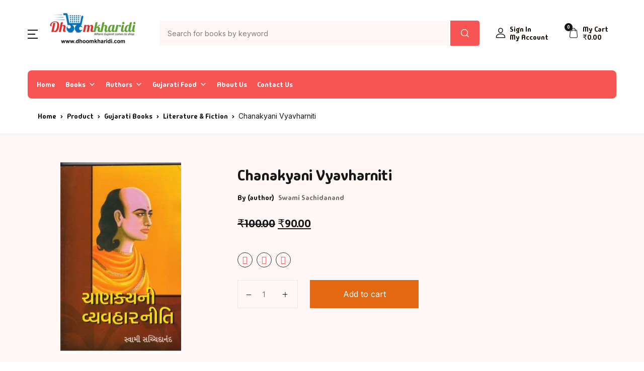

--- FILE ---
content_type: text/html; charset=UTF-8
request_url: https://dhoomkharidi.com/chanakyani-vyavharniti/
body_size: 54945
content:
<!doctype html>
<html lang="en-US">
<head>
<meta charset="UTF-8">
<meta name="viewport" content="width=device-width, initial-scale=1, maximum-scale=2.0">
<link rel="profile" href="https://gmpg.org/xfn/11">

<meta name='robots' content='index, follow, max-image-preview:large, max-snippet:-1, max-video-preview:-1' />
	<style>img:is([sizes="auto" i], [sizes^="auto," i]) { contain-intrinsic-size: 3000px 1500px }</style>
	
	<!-- This site is optimized with the Yoast SEO plugin v26.4 - https://yoast.com/wordpress/plugins/seo/ -->
	<title>Chanakyani Vyavharniti | Dhoomkharidi - Heaven for Gujarati Books Online Buyers</title>
	<link rel="canonical" href="https://dhoomkharidi.com/gujarati-books/others/chanakyani-vyavharniti/" />
	<meta property="og:locale" content="en_US" />
	<meta property="og:type" content="article" />
	<meta property="og:title" content="Chanakyani Vyavharniti | Dhoomkharidi - Heaven for Gujarati Books Online Buyers" />
	<meta property="og:url" content="https://dhoomkharidi.com/gujarati-books/others/chanakyani-vyavharniti/" />
	<meta property="og:site_name" content="Dhoomkharidi - Heaven for Gujarati Books Online Buyers" />
	<meta property="article:modified_time" content="2024-03-27T05:22:07+00:00" />
	<meta property="og:image" content="https://dhoomkharidi.com/wp-content/uploads/2024/03/BK-GSA-0822.jpg" />
	<meta property="og:image:width" content="283" />
	<meta property="og:image:height" content="448" />
	<meta property="og:image:type" content="image/jpeg" />
	<meta name="twitter:card" content="summary_large_image" />
	<script type="application/ld+json" class="yoast-schema-graph">{"@context":"https://schema.org","@graph":[{"@type":"WebPage","@id":"https://dhoomkharidi.com/gujarati-books/others/chanakyani-vyavharniti/","url":"https://dhoomkharidi.com/gujarati-books/others/chanakyani-vyavharniti/","name":"Chanakyani Vyavharniti | Dhoomkharidi - Heaven for Gujarati Books Online Buyers","isPartOf":{"@id":"https://dhoomkharidi.com/#website"},"primaryImageOfPage":{"@id":"https://dhoomkharidi.com/gujarati-books/others/chanakyani-vyavharniti/#primaryimage"},"image":{"@id":"https://dhoomkharidi.com/gujarati-books/others/chanakyani-vyavharniti/#primaryimage"},"thumbnailUrl":"https://dhoomkharidi.com/wp-content/uploads/2024/03/BK-GSA-0822.jpg","datePublished":"2024-03-04T17:02:03+00:00","dateModified":"2024-03-27T05:22:07+00:00","breadcrumb":{"@id":"https://dhoomkharidi.com/gujarati-books/others/chanakyani-vyavharniti/#breadcrumb"},"inLanguage":"en-US","potentialAction":[{"@type":"ReadAction","target":["https://dhoomkharidi.com/gujarati-books/others/chanakyani-vyavharniti/"]}]},{"@type":"ImageObject","inLanguage":"en-US","@id":"https://dhoomkharidi.com/gujarati-books/others/chanakyani-vyavharniti/#primaryimage","url":"https://dhoomkharidi.com/wp-content/uploads/2024/03/BK-GSA-0822.jpg","contentUrl":"https://dhoomkharidi.com/wp-content/uploads/2024/03/BK-GSA-0822.jpg","width":283,"height":448},{"@type":"BreadcrumbList","@id":"https://dhoomkharidi.com/gujarati-books/others/chanakyani-vyavharniti/#breadcrumb","itemListElement":[{"@type":"ListItem","position":1,"name":"Home","item":"https://dhoomkharidi.com/"},{"@type":"ListItem","position":2,"name":"Product","item":"https://dhoomkharidi.com/product/"},{"@type":"ListItem","position":3,"name":"Chanakyani Vyavharniti"}]},{"@type":"WebSite","@id":"https://dhoomkharidi.com/#website","url":"https://dhoomkharidi.com/","name":"Dhoomkharidi - Heaven for Gujarati Books Online Buyers","description":"Where Gujarat Comes to Shop","publisher":{"@id":"https://dhoomkharidi.com/#organization"},"potentialAction":[{"@type":"SearchAction","target":{"@type":"EntryPoint","urlTemplate":"https://dhoomkharidi.com/?s={search_term_string}"},"query-input":{"@type":"PropertyValueSpecification","valueRequired":true,"valueName":"search_term_string"}}],"inLanguage":"en-US"},{"@type":"Organization","@id":"https://dhoomkharidi.com/#organization","name":"Dhoom Kharidi","url":"https://dhoomkharidi.com/","logo":{"@type":"ImageObject","inLanguage":"en-US","@id":"https://dhoomkharidi.com/#/schema/logo/image/","url":"https://dhoomkharidi.com/wp-content/uploads/2024/03/cropped-DK-Logo-2.png","contentUrl":"https://dhoomkharidi.com/wp-content/uploads/2024/03/cropped-DK-Logo-2.png","width":170,"height":64,"caption":"Dhoom Kharidi"},"image":{"@id":"https://dhoomkharidi.com/#/schema/logo/image/"}}]}</script>
	<!-- / Yoast SEO plugin. -->


<link rel='dns-prefetch' href='//www.googletagmanager.com' />
<link rel='dns-prefetch' href='//fonts.googleapis.com' />
<link rel="alternate" type="application/rss+xml" title="Dhoomkharidi - Heaven for Gujarati Books Online Buyers &raquo; Feed" href="https://dhoomkharidi.com/feed/" />

<link rel='stylesheet' id='font-awesome-css' href='https://dhoomkharidi.com/wp-content/plugins/load-more-products-for-woocommerce/berocket/assets/css/font-awesome.min.css?ver=cbb8cb612d0db94ae32fb922f96e9118' media='all' />
<link rel='stylesheet' id='wp-block-library-css' href='https://dhoomkharidi.com/wp-includes/css/dist/block-library/style.min.css?ver=cbb8cb612d0db94ae32fb922f96e9118' media='all' />
<style id='classic-theme-styles-inline-css'>
/*! This file is auto-generated */
.wp-block-button__link{color:#fff;background-color:#32373c;border-radius:9999px;box-shadow:none;text-decoration:none;padding:calc(.667em + 2px) calc(1.333em + 2px);font-size:1.125em}.wp-block-file__button{background:#32373c;color:#fff;text-decoration:none}
</style>
<link rel='stylesheet' id='bwgb-style-css-css' href='https://dhoomkharidi.com/wp-content/plugins/bookwormgb/dist/frontend_blocks.css?ver=1.2.6' media='all' />
<style id='bwgb-style-css-inline-css'>
:root {
			--content-width: 980px;
		}
</style>
<style id='global-styles-inline-css'>
:root{--wp--preset--aspect-ratio--square: 1;--wp--preset--aspect-ratio--4-3: 4/3;--wp--preset--aspect-ratio--3-4: 3/4;--wp--preset--aspect-ratio--3-2: 3/2;--wp--preset--aspect-ratio--2-3: 2/3;--wp--preset--aspect-ratio--16-9: 16/9;--wp--preset--aspect-ratio--9-16: 9/16;--wp--preset--color--black: #000000;--wp--preset--color--cyan-bluish-gray: #abb8c3;--wp--preset--color--white: #ffffff;--wp--preset--color--pale-pink: #f78da7;--wp--preset--color--vivid-red: #cf2e2e;--wp--preset--color--luminous-vivid-orange: #ff6900;--wp--preset--color--luminous-vivid-amber: #fcb900;--wp--preset--color--light-green-cyan: #7bdcb5;--wp--preset--color--vivid-green-cyan: #00d084;--wp--preset--color--pale-cyan-blue: #8ed1fc;--wp--preset--color--vivid-cyan-blue: #0693e3;--wp--preset--color--vivid-purple: #9b51e0;--wp--preset--color--primary: #f75454;--wp--preset--color--secondary: #161619;--wp--preset--color--primary-green: #88cf00;--wp--preset--color--primary-yellow: #fced70;--wp--preset--color--info: #17a2b8;--wp--preset--color--yellow-darker: #ffbd00;--wp--preset--color--bg-gray-200: #fff6f6;--wp--preset--color--primary-home-v-3: #041e42;--wp--preset--color--primary-indigo: #a200fc;--wp--preset--color--bg-white: #ffffff;--wp--preset--color--tangerine: #f79400;--wp--preset--color--tangerine-light: #faf4eb;--wp--preset--color--chili: #f01000;--wp--preset--color--chili-light: #f4e6e5;--wp--preset--color--carolina: #00cdef;--wp--preset--color--carolina-light: #e6f2f4;--wp--preset--color--punch: #ff8e8e;--wp--preset--color--bg-dark-1: #2d3942;--wp--preset--gradient--vivid-cyan-blue-to-vivid-purple: linear-gradient(135deg,rgba(6,147,227,1) 0%,rgb(155,81,224) 100%);--wp--preset--gradient--light-green-cyan-to-vivid-green-cyan: linear-gradient(135deg,rgb(122,220,180) 0%,rgb(0,208,130) 100%);--wp--preset--gradient--luminous-vivid-amber-to-luminous-vivid-orange: linear-gradient(135deg,rgba(252,185,0,1) 0%,rgba(255,105,0,1) 100%);--wp--preset--gradient--luminous-vivid-orange-to-vivid-red: linear-gradient(135deg,rgba(255,105,0,1) 0%,rgb(207,46,46) 100%);--wp--preset--gradient--very-light-gray-to-cyan-bluish-gray: linear-gradient(135deg,rgb(238,238,238) 0%,rgb(169,184,195) 100%);--wp--preset--gradient--cool-to-warm-spectrum: linear-gradient(135deg,rgb(74,234,220) 0%,rgb(151,120,209) 20%,rgb(207,42,186) 40%,rgb(238,44,130) 60%,rgb(251,105,98) 80%,rgb(254,248,76) 100%);--wp--preset--gradient--blush-light-purple: linear-gradient(135deg,rgb(255,206,236) 0%,rgb(152,150,240) 100%);--wp--preset--gradient--blush-bordeaux: linear-gradient(135deg,rgb(254,205,165) 0%,rgb(254,45,45) 50%,rgb(107,0,62) 100%);--wp--preset--gradient--luminous-dusk: linear-gradient(135deg,rgb(255,203,112) 0%,rgb(199,81,192) 50%,rgb(65,88,208) 100%);--wp--preset--gradient--pale-ocean: linear-gradient(135deg,rgb(255,245,203) 0%,rgb(182,227,212) 50%,rgb(51,167,181) 100%);--wp--preset--gradient--electric-grass: linear-gradient(135deg,rgb(202,248,128) 0%,rgb(113,206,126) 100%);--wp--preset--gradient--midnight: linear-gradient(135deg,rgb(2,3,129) 0%,rgb(40,116,252) 100%);--wp--preset--font-size--small: 13px;--wp--preset--font-size--medium: 20px;--wp--preset--font-size--large: 36px;--wp--preset--font-size--x-large: 42px;--wp--preset--spacing--20: 0.44rem;--wp--preset--spacing--30: 0.67rem;--wp--preset--spacing--40: 1rem;--wp--preset--spacing--50: 1.5rem;--wp--preset--spacing--60: 2.25rem;--wp--preset--spacing--70: 3.38rem;--wp--preset--spacing--80: 5.06rem;--wp--preset--shadow--natural: 6px 6px 9px rgba(0, 0, 0, 0.2);--wp--preset--shadow--deep: 12px 12px 50px rgba(0, 0, 0, 0.4);--wp--preset--shadow--sharp: 6px 6px 0px rgba(0, 0, 0, 0.2);--wp--preset--shadow--outlined: 6px 6px 0px -3px rgba(255, 255, 255, 1), 6px 6px rgba(0, 0, 0, 1);--wp--preset--shadow--crisp: 6px 6px 0px rgba(0, 0, 0, 1);}:where(.is-layout-flex){gap: 0.5em;}:where(.is-layout-grid){gap: 0.5em;}body .is-layout-flex{display: flex;}.is-layout-flex{flex-wrap: wrap;align-items: center;}.is-layout-flex > :is(*, div){margin: 0;}body .is-layout-grid{display: grid;}.is-layout-grid > :is(*, div){margin: 0;}:where(.wp-block-columns.is-layout-flex){gap: 2em;}:where(.wp-block-columns.is-layout-grid){gap: 2em;}:where(.wp-block-post-template.is-layout-flex){gap: 1.25em;}:where(.wp-block-post-template.is-layout-grid){gap: 1.25em;}.has-black-color{color: var(--wp--preset--color--black) !important;}.has-cyan-bluish-gray-color{color: var(--wp--preset--color--cyan-bluish-gray) !important;}.has-white-color{color: var(--wp--preset--color--white) !important;}.has-pale-pink-color{color: var(--wp--preset--color--pale-pink) !important;}.has-vivid-red-color{color: var(--wp--preset--color--vivid-red) !important;}.has-luminous-vivid-orange-color{color: var(--wp--preset--color--luminous-vivid-orange) !important;}.has-luminous-vivid-amber-color{color: var(--wp--preset--color--luminous-vivid-amber) !important;}.has-light-green-cyan-color{color: var(--wp--preset--color--light-green-cyan) !important;}.has-vivid-green-cyan-color{color: var(--wp--preset--color--vivid-green-cyan) !important;}.has-pale-cyan-blue-color{color: var(--wp--preset--color--pale-cyan-blue) !important;}.has-vivid-cyan-blue-color{color: var(--wp--preset--color--vivid-cyan-blue) !important;}.has-vivid-purple-color{color: var(--wp--preset--color--vivid-purple) !important;}.has-black-background-color{background-color: var(--wp--preset--color--black) !important;}.has-cyan-bluish-gray-background-color{background-color: var(--wp--preset--color--cyan-bluish-gray) !important;}.has-white-background-color{background-color: var(--wp--preset--color--white) !important;}.has-pale-pink-background-color{background-color: var(--wp--preset--color--pale-pink) !important;}.has-vivid-red-background-color{background-color: var(--wp--preset--color--vivid-red) !important;}.has-luminous-vivid-orange-background-color{background-color: var(--wp--preset--color--luminous-vivid-orange) !important;}.has-luminous-vivid-amber-background-color{background-color: var(--wp--preset--color--luminous-vivid-amber) !important;}.has-light-green-cyan-background-color{background-color: var(--wp--preset--color--light-green-cyan) !important;}.has-vivid-green-cyan-background-color{background-color: var(--wp--preset--color--vivid-green-cyan) !important;}.has-pale-cyan-blue-background-color{background-color: var(--wp--preset--color--pale-cyan-blue) !important;}.has-vivid-cyan-blue-background-color{background-color: var(--wp--preset--color--vivid-cyan-blue) !important;}.has-vivid-purple-background-color{background-color: var(--wp--preset--color--vivid-purple) !important;}.has-black-border-color{border-color: var(--wp--preset--color--black) !important;}.has-cyan-bluish-gray-border-color{border-color: var(--wp--preset--color--cyan-bluish-gray) !important;}.has-white-border-color{border-color: var(--wp--preset--color--white) !important;}.has-pale-pink-border-color{border-color: var(--wp--preset--color--pale-pink) !important;}.has-vivid-red-border-color{border-color: var(--wp--preset--color--vivid-red) !important;}.has-luminous-vivid-orange-border-color{border-color: var(--wp--preset--color--luminous-vivid-orange) !important;}.has-luminous-vivid-amber-border-color{border-color: var(--wp--preset--color--luminous-vivid-amber) !important;}.has-light-green-cyan-border-color{border-color: var(--wp--preset--color--light-green-cyan) !important;}.has-vivid-green-cyan-border-color{border-color: var(--wp--preset--color--vivid-green-cyan) !important;}.has-pale-cyan-blue-border-color{border-color: var(--wp--preset--color--pale-cyan-blue) !important;}.has-vivid-cyan-blue-border-color{border-color: var(--wp--preset--color--vivid-cyan-blue) !important;}.has-vivid-purple-border-color{border-color: var(--wp--preset--color--vivid-purple) !important;}.has-vivid-cyan-blue-to-vivid-purple-gradient-background{background: var(--wp--preset--gradient--vivid-cyan-blue-to-vivid-purple) !important;}.has-light-green-cyan-to-vivid-green-cyan-gradient-background{background: var(--wp--preset--gradient--light-green-cyan-to-vivid-green-cyan) !important;}.has-luminous-vivid-amber-to-luminous-vivid-orange-gradient-background{background: var(--wp--preset--gradient--luminous-vivid-amber-to-luminous-vivid-orange) !important;}.has-luminous-vivid-orange-to-vivid-red-gradient-background{background: var(--wp--preset--gradient--luminous-vivid-orange-to-vivid-red) !important;}.has-very-light-gray-to-cyan-bluish-gray-gradient-background{background: var(--wp--preset--gradient--very-light-gray-to-cyan-bluish-gray) !important;}.has-cool-to-warm-spectrum-gradient-background{background: var(--wp--preset--gradient--cool-to-warm-spectrum) !important;}.has-blush-light-purple-gradient-background{background: var(--wp--preset--gradient--blush-light-purple) !important;}.has-blush-bordeaux-gradient-background{background: var(--wp--preset--gradient--blush-bordeaux) !important;}.has-luminous-dusk-gradient-background{background: var(--wp--preset--gradient--luminous-dusk) !important;}.has-pale-ocean-gradient-background{background: var(--wp--preset--gradient--pale-ocean) !important;}.has-electric-grass-gradient-background{background: var(--wp--preset--gradient--electric-grass) !important;}.has-midnight-gradient-background{background: var(--wp--preset--gradient--midnight) !important;}.has-small-font-size{font-size: var(--wp--preset--font-size--small) !important;}.has-medium-font-size{font-size: var(--wp--preset--font-size--medium) !important;}.has-large-font-size{font-size: var(--wp--preset--font-size--large) !important;}.has-x-large-font-size{font-size: var(--wp--preset--font-size--x-large) !important;}
:where(.wp-block-post-template.is-layout-flex){gap: 1.25em;}:where(.wp-block-post-template.is-layout-grid){gap: 1.25em;}
:where(.wp-block-columns.is-layout-flex){gap: 2em;}:where(.wp-block-columns.is-layout-grid){gap: 2em;}
:root :where(.wp-block-pullquote){font-size: 1.5em;line-height: 1.6;}
</style>
<link rel='stylesheet' id='disable-payment-method-for-woocommerce-css' href='https://dhoomkharidi.com/wp-content/plugins/disable-payment-method-for-woocommerce/public/css/style.css?ver=cbb8cb612d0db94ae32fb922f96e9118' media='all' />
<link rel='stylesheet' id='mas-wc-brands-style-css' href='https://dhoomkharidi.com/wp-content/plugins/mas-woocommerce-brands/assets/css/style.css?ver=1.1.0' media='all' />
<link rel='stylesheet' id='photoswipe-css' href='https://dhoomkharidi.com/wp-content/plugins/woocommerce/assets/css/photoswipe/photoswipe.min.css?ver=10.3.5' media='all' />
<link rel='stylesheet' id='photoswipe-default-skin-css' href='https://dhoomkharidi.com/wp-content/plugins/woocommerce/assets/css/photoswipe/default-skin/default-skin.min.css?ver=10.3.5' media='all' />
<style id='woocommerce-inline-inline-css'>
.woocommerce form .form-row .required { visibility: visible; }
</style>
<link rel='stylesheet' id='megamenu-css' href='https://dhoomkharidi.com/wp-content/uploads/maxmegamenu/style.css?ver=513676' media='all' />
<link rel='stylesheet' id='dashicons-css' href='https://dhoomkharidi.com/wp-includes/css/dashicons.min.css?ver=cbb8cb612d0db94ae32fb922f96e9118' media='all' />
<link rel='stylesheet' id='psfw-public-css' href='https://dhoomkharidi.com/wp-content/plugins/product-share/public/css/public.min.css?ver=1.2.19' media='all' />
<link rel='stylesheet' id='psfw-fontawesome-6.4.2-css' href='https://dhoomkharidi.com/wp-content/plugins/product-share/fonts/fontawesome/css/all.css?ver=1.2.19' media='all' />
<link rel='stylesheet' id='brands-styles-css' href='https://dhoomkharidi.com/wp-content/plugins/woocommerce/assets/css/brands.css?ver=10.3.5' media='all' />
<link rel='stylesheet' id='fontawesome-css' href='https://dhoomkharidi.com/wp-content/themes/bookworm/assets/vendor/font-awesome/css/fontawesome-all.min.css?ver=1.2.6' media='all' />
<link rel='stylesheet' id='flaticon-css' href='https://dhoomkharidi.com/wp-content/themes/bookworm/assets/vendor/flaticon/font/flaticon.css?ver=1.2.6' media='all' />
<link rel='stylesheet' id='animate-css' href='https://dhoomkharidi.com/wp-content/themes/bookworm/assets/vendor/animate.css/animate.css?ver=1.2.6' media='all' />
<link rel='stylesheet' id='bootstrap-select-css' href='https://dhoomkharidi.com/wp-content/themes/bookworm/assets/vendor/bootstrap-select/dist/css/bootstrap-select.min.css?ver=1.2.6' media='all' />
<link rel='stylesheet' id='slick-css' href='https://dhoomkharidi.com/wp-content/themes/bookworm/assets/vendor/slick-carousel/slick/slick.css?ver=1.2.6' media='all' />
<link rel='stylesheet' id='m-custom-scrollbar-css' href='https://dhoomkharidi.com/wp-content/themes/bookworm/assets/vendor/malihu-custom-scrollbar-plugin/jquery.mCustomScrollbar.css?ver=1.2.6' media='all' />
<link rel='stylesheet' id='fancybox-css' href='https://dhoomkharidi.com/wp-content/themes/bookworm/assets/vendor/fancybox/jquery.fancybox.css?ver=1.2.6' media='all' />
<link rel='stylesheet' id='cubeportfolio-css' href='https://dhoomkharidi.com/wp-content/themes/bookworm/assets/vendor/cubeportfolio/css/cubeportfolio.min.css?ver=1.2.6' media='all' />
<link rel='stylesheet' id='bookworm-icons-css' href='https://dhoomkharidi.com/wp-content/themes/bookworm/assets/css/bookworm-icons.css?ver=1.2.6' media='screen' />
<link rel='stylesheet' id='bookworm-style-css' href='https://dhoomkharidi.com/wp-content/themes/bookworm/style.css?ver=1.2.6' media='all' />
<link rel='stylesheet' id='bookworm-color-css' href='https://dhoomkharidi.com/wp-content/themes/bookworm/assets/css/colors/red.css?ver=1.2.6' media='all' />
<link rel='stylesheet' id='bookworm-fonts-css' href='https://fonts.googleapis.com/css2?family=Inter%3Awght%40400%3B500%3B700&#038;display=swap&#038;ver=1.2.6' media='all' />
<style id='wcw-inlinecss-inline-css'>
 .widget_wpcategorieswidget ul.children{display:none;} .widget_wp_categories_widget{background:#fff; position:relative;}.widget_wp_categories_widget h2,.widget_wpcategorieswidget h2{color:#4a5f6d;font-size:20px;font-weight:400;margin:0 0 25px;line-height:24px;text-transform:uppercase}.widget_wp_categories_widget ul li,.widget_wpcategorieswidget ul li{font-size: 16px; margin: 0px; border-bottom: 1px dashed #f0f0f0; position: relative; list-style-type: none; line-height: 35px;}.widget_wp_categories_widget ul li:last-child,.widget_wpcategorieswidget ul li:last-child{border:none;}.widget_wp_categories_widget ul li a,.widget_wpcategorieswidget ul li a{display:inline-block;color:#007acc;transition:all .5s ease;-webkit-transition:all .5s ease;-ms-transition:all .5s ease;-moz-transition:all .5s ease;text-decoration:none;}.widget_wp_categories_widget ul li a:hover,.widget_wp_categories_widget ul li.active-cat a,.widget_wp_categories_widget ul li.active-cat span.post-count,.widget_wpcategorieswidget ul li a:hover,.widget_wpcategorieswidget ul li.active-cat a,.widget_wpcategorieswidget ul li.active-cat span.post-count{color:#ee546c}.widget_wp_categories_widget ul li span.post-count,.widget_wpcategorieswidget ul li span.post-count{height: 30px; min-width: 35px; text-align: center; background: #fff; color: #605f5f; border-radius: 5px; box-shadow: inset 2px 1px 3px rgba(0, 122, 204,.1); top: 0px; float: right; margin-top: 2px;}li.cat-item.cat-have-child > span.post-count{float:inherit;}li.cat-item.cat-item-7.cat-have-child { background: #f8f9fa; }li.cat-item.cat-have-child > span.post-count:before { content: "("; }li.cat-item.cat-have-child > span.post-count:after { content: ")"; }.cat-have-child.open-m-menu ul.children li { border-top: 1px solid #d8d8d8;border-bottom:none;}li.cat-item.cat-have-child:after{ position: absolute; right: 8px; top: 8px; background-image: url([data-uri]); content: ""; width: 18px; height: 18px;transform: rotate(270deg);}ul.children li.cat-item.cat-have-child:after{content:"";background-image: none;}.cat-have-child ul.children {display: none; z-index: 9; width: auto; position: relative; margin: 0px; padding: 0px; margin-top: 0px; padding-top: 10px; padding-bottom: 10px; list-style: none; text-align: left; background:  #f8f9fa; padding-left: 5px;}.widget_wp_categories_widget ul li ul.children li,.widget_wpcategorieswidget ul li ul.children li { border-bottom: 1px solid #fff; padding-right: 5px; }.cat-have-child.open-m-menu ul.children{display:block;}li.cat-item.cat-have-child.open-m-menu:after{transform: rotate(0deg);}.widget_wp_categories_widget > li.product_cat,.widget_wpcategorieswidget > li.product_cat {list-style: none;}.widget_wp_categories_widget > ul,.widget_wpcategorieswidget > ul {padding: 0px;}.widget_wp_categories_widget > ul li ul ,.widget_wpcategorieswidget > ul li ul {padding-left: 15px;} .wcwpro-list{padding: 0 15px;}
</style>
<link rel='stylesheet' id='chaty-front-css-css' href='https://dhoomkharidi.com/wp-content/plugins/chaty/css/chaty-front.min.css?ver=3.5.01713009144' media='all' />
<script src="https://dhoomkharidi.com/wp-includes/js/jquery/jquery.min.js?ver=3.7.1" id="jquery-core-js"></script>
<script id="jquery-core-js-after">
jQuery(document).ready(function($){ jQuery('li.cat-item:has(ul.children)').addClass('cat-have-child'); jQuery('.cat-have-child').removeClass('open-m-menu');jQuery('li.cat-have-child > a').click(function(){window.location.href=jQuery(this).attr('href');return false;});jQuery('li.cat-have-child').click(function(){

		var li_parentdiv = jQuery(this).parent().parent().parent().attr('class');
			if(jQuery(this).hasClass('open-m-menu')){jQuery('.cat-have-child').removeClass('open-m-menu');}else{jQuery('.cat-have-child').removeClass('open-m-menu');jQuery(this).addClass('open-m-menu');}});});
</script>
<script src="https://dhoomkharidi.com/wp-includes/js/jquery/jquery-migrate.min.js?ver=3.4.1" id="jquery-migrate-js"></script>
<script src="https://dhoomkharidi.com/wp-includes/js/dist/vendor/react.min.js?ver=18.3.1.1" id="react-js"></script>
<script src="https://dhoomkharidi.com/wp-includes/js/dist/vendor/react-dom.min.js?ver=18.3.1.1" id="react-dom-js"></script>
<script src="https://dhoomkharidi.com/wp-includes/js/dist/escape-html.min.js?ver=6561a406d2d232a6fbd2" id="wp-escape-html-js"></script>
<script src="https://dhoomkharidi.com/wp-includes/js/dist/element.min.js?ver=a4eeeadd23c0d7ab1d2d" id="wp-element-js"></script>
<script src="https://dhoomkharidi.com/wp-content/themes/bookworm/assets/vendor/slick-carousel/slick/slick.min.js?ver=1.2.6" id="slick-js"></script>
<script src="https://dhoomkharidi.com/wp-content/themes/bookworm/assets/vendor/popper.js/dist/umd/popper.min.js?ver=1.2.6" id="popper-js"></script>
<script src="https://dhoomkharidi.com/wp-content/themes/bookworm/assets/vendor/bootstrap/bootstrap.min.js?ver=1.2.6" id="bootstrap-js"></script>
<script src="https://dhoomkharidi.com/wp-content/themes/bookworm/assets/js/hs.core.js?ver=1.2.6" id="hs-core-js"></script>
<script src="https://dhoomkharidi.com/wp-content/themes/bookworm/assets/js/components/hs.slick-carousel.js?ver=1.2.6" id="hs-slick-carousel-js"></script>
<script src="https://dhoomkharidi.com/wp-content/themes/bookworm/assets/vendor/jquery.countdown.min.js?ver=1.2.6" id="jquery-countdown-js"></script>
<script src="https://dhoomkharidi.com/wp-content/themes/bookworm/assets/js/components/hs.countdown.js?ver=1.2.6" id="hs-countdown-js"></script>
<script src="https://dhoomkharidi.com/wp-includes/js/dist/vendor/lodash.min.js?ver=4.17.21" id="lodash-js"></script>
<script id="lodash-js-after">
window.lodash = _.noConflict();
</script>
<script id="bwgb-block-frontend-js-js-extra">
var bookwormgb = {"ajaxUrl":"https:\/\/dhoomkharidi.com\/wp-admin\/admin-ajax.php","srcUrl":"https:\/\/dhoomkharidi.com\/wp-content\/plugins\/bookwormgb","contentWidth":"980","i18n":"bookwormgb","disabledBlocks":[],"nonce":"4a4b43a4db","devMode":"","cdnUrl":"https:\/\/d3gt1urn7320t9.cloudfront.net","wpRegisteredSidebars":"{\"sidebar-shop\":{\"name\":\"Shop Sidebar\",\"id\":\"sidebar-shop\",\"description\":\"\",\"class\":\"\",\"before_widget\":\"<div id=\\\"%1$s\\\" class=\\\"widget border p-4d875 %2$s\\\">\",\"after_widget\":\"<\\\/div>\",\"before_title\":\"<div class=\\\"widget-head\\\"><h3 class=\\\"widget-title font-weight-medium font-size-3 mb-4\\\">\",\"after_title\":\"<\\\/h3><\\\/div>\",\"before_sidebar\":\"\",\"after_sidebar\":\"\",\"show_in_rest\":false},\"sidebar-single\":{\"name\":\"Single Sidebar\",\"id\":\"sidebar-single\",\"description\":\"\",\"class\":\"\",\"before_widget\":\"<div id=\\\"%1$s\\\" class=\\\"widget p-4d875 border mb-5 %2$s\\\">\",\"after_widget\":\"<\\\/div>\",\"before_title\":\"<h3 class=\\\"widget-title font-weight-medium font-size-3\\\">\",\"after_title\":\"<\\\/h3>\",\"before_sidebar\":\"\",\"after_sidebar\":\"\",\"show_in_rest\":false},\"blog-sidebar\":{\"name\":\"Blog Sidebar\",\"id\":\"blog-sidebar\",\"description\":\"\",\"class\":\"\",\"before_widget\":\"<div id=\\\"%1$s\\\" class=\\\"widget border p-4d875 %2$s\\\">\",\"after_widget\":\"<\\\/div>\",\"before_title\":\"<div class=\\\"widget-head\\\"><h3 class=\\\"widget-title font-weight-medium font-size-3 mb-4\\\">\",\"after_title\":\"<\\\/h3><\\\/div>\",\"before_sidebar\":\"\",\"after_sidebar\":\"\",\"show_in_rest\":false},\"footer-1\":{\"name\":\"Footer Column 1\",\"id\":\"footer-1\",\"description\":\"Widgets added here will appear in column 1 of the footer.\",\"class\":\"\",\"before_widget\":\"<div id=\\\"%1$s\\\" class=\\\"widget %2$s mb-6 mb-lg-8\\\">\",\"after_widget\":\"<\\\/div>\",\"before_title\":\"<h4 class=\\\"widget-title font-size-3 font-weight-medium mb-2 mb-xl-5 pb-xl-1\\\">\",\"after_title\":\"<\\\/h4>\",\"before_sidebar\":\"\",\"after_sidebar\":\"\",\"show_in_rest\":false},\"footer-2\":{\"name\":\"Footer Column 2\",\"id\":\"footer-2\",\"description\":\"Widgets added here will appear in column 2 of the footer.\",\"class\":\"\",\"before_widget\":\"<div id=\\\"%1$s\\\" class=\\\"widget %2$s mb-6 mb-lg-8\\\">\",\"after_widget\":\"<\\\/div>\",\"before_title\":\"<h4 class=\\\"widget-title font-size-3 font-weight-medium mb-2 mb-xl-5 pb-xl-1\\\">\",\"after_title\":\"<\\\/h4>\",\"before_sidebar\":\"\",\"after_sidebar\":\"\",\"show_in_rest\":false},\"footer-3\":{\"name\":\"Footer Column 3\",\"id\":\"footer-3\",\"description\":\"Widgets added here will appear in column 3 of the footer.\",\"class\":\"\",\"before_widget\":\"<div id=\\\"%1$s\\\" class=\\\"widget %2$s mb-6 mb-lg-8\\\">\",\"after_widget\":\"<\\\/div>\",\"before_title\":\"<h4 class=\\\"widget-title font-size-3 font-weight-medium mb-2 mb-xl-5 pb-xl-1\\\">\",\"after_title\":\"<\\\/h4>\",\"before_sidebar\":\"\",\"after_sidebar\":\"\",\"show_in_rest\":false},\"footer-4\":{\"name\":\"Footer Column 4\",\"id\":\"footer-4\",\"description\":\"Widgets added here will appear in column 4 of the footer.\",\"class\":\"\",\"before_widget\":\"<div id=\\\"%1$s\\\" class=\\\"widget %2$s mb-6 mb-lg-8\\\">\",\"after_widget\":\"<\\\/div>\",\"before_title\":\"<h4 class=\\\"widget-title font-size-3 font-weight-medium mb-2 mb-xl-5 pb-xl-1\\\">\",\"after_title\":\"<\\\/h4>\",\"before_sidebar\":\"\",\"after_sidebar\":\"\",\"show_in_rest\":false},\"footer-5\":{\"name\":\"Footer Column 5\",\"id\":\"footer-5\",\"description\":\"Widgets added here will appear in column 5 of the footer. This widget area is available in Footer v2 only\",\"class\":\"\",\"before_widget\":\"<div id=\\\"%1$s\\\" class=\\\"widget %2$s mb-6 mb-lg-8\\\">\",\"after_widget\":\"<\\\/div>\",\"before_title\":\"<h4 class=\\\"widget-title font-size-3 font-weight-medium mb-2 mb-xl-5 pb-xl-1\\\">\",\"after_title\":\"<\\\/h4>\",\"before_sidebar\":\"\",\"after_sidebar\":\"\",\"show_in_rest\":false},\"mega-menu\":{\"name\":\"Max Mega Menu Widgets\",\"id\":\"mega-menu\",\"description\":\"This is where Max Mega Menu stores widgets that you have added to sub menus using the mega menu builder. You can edit existing widgets here, but new widgets must be added through the Mega Menu interface (under Appearance > Menus).\",\"class\":\"\",\"before_widget\":\"<li id=\\\"%1$s\\\" class=\\\"widget %2$s\\\">\",\"after_widget\":\"<\\\/li>\\n\",\"before_title\":\"<h2 class=\\\"widgettitle\\\">\",\"after_title\":\"<\\\/h2>\\n\",\"before_sidebar\":\"\",\"after_sidebar\":\"\",\"show_in_rest\":false}}","locale":"en_US","paletteColor":[[{"name":"Primary","slug":"primary","color":"#f75454"},{"name":"Secondary","slug":"secondary","color":"#161619"},{"name":"Primary Green","slug":"primary-green","color":"#88cf00"},{"name":"Primary Yellow","slug":"primary-yellow","color":"#fced70"},{"name":"Info","slug":"info","color":"#17a2b8"},{"name":"Yellow Darker","slug":"yellow-darker","color":"#ffbd00"},{"name":"Bg Gray 200","slug":"bg-gray-200","color":"#fff6f6"},{"name":"Primary Home v3","slug":"primary-home-v3","color":"#041e42"},{"name":"Primary Indigo","slug":"primary-indigo","color":"#a200fc"},{"name":"White","slug":"bg-white","color":"#ffffff"},{"name":"Tangerine","slug":"tangerine","color":"#f79400"},{"name":"Tangerine Light","slug":"tangerine-light","color":"#faf4eb"},{"name":"Chili","slug":"chili","color":"#f01000"},{"name":"Chili Light","slug":"chili-light","color":"#f4e6e5"},{"name":"Carolina","slug":"carolina","color":"#00cdef"},{"name":"Carolina Light","slug":"carolina-light","color":"#e6f2f4"},{"name":"Punch","slug":"punch","color":"#ff8e8e"},{"name":"Bg Dark 1","slug":"bg-dark-1","color":"#2d3942"},{"name":"Pale Pink","slug":"pale-pink","color":"#f78da7"}]],"primaryColor":"#2091e1","isYithCompareActive":"","isYithWcWlActive":"","isWoocommerceActive":"1","isRTL":""};
</script>
<script src="https://dhoomkharidi.com/wp-content/plugins/bookwormgb/dist/frontend_blocks.js?ver=1.2.6" id="bwgb-block-frontend-js-js"></script>
<script id="asenha-public-js-extra">
var phpVars = {"externalPermalinksEnabled":"1"};
</script>
<script src="https://dhoomkharidi.com/wp-content/plugins/admin-site-enhancements/assets/js/external-permalinks.js?ver=8.0.7" id="asenha-public-js"></script>
<script src="https://dhoomkharidi.com/wp-content/plugins/disable-payment-method-for-woocommerce/public/js/disable-payment-method.js?ver=1.1.9.31" id="disable-payment-method-for-woocommerce-js"></script>
<script src="https://dhoomkharidi.com/wp-content/plugins/woocommerce/assets/js/jquery-blockui/jquery.blockUI.min.js?ver=2.7.0-wc.10.3.5" id="wc-jquery-blockui-js" defer data-wp-strategy="defer"></script>
<script id="wc-add-to-cart-js-extra">
var wc_add_to_cart_params = {"ajax_url":"\/wp-admin\/admin-ajax.php","wc_ajax_url":"\/?wc-ajax=%%endpoint%%","i18n_view_cart":"View cart","cart_url":"https:\/\/dhoomkharidi.com\/cart\/","is_cart":"","cart_redirect_after_add":"yes"};
</script>
<script src="https://dhoomkharidi.com/wp-content/plugins/woocommerce/assets/js/frontend/add-to-cart.min.js?ver=10.3.5" id="wc-add-to-cart-js" defer data-wp-strategy="defer"></script>
<script src="https://dhoomkharidi.com/wp-content/plugins/woocommerce/assets/js/flexslider/jquery.flexslider.min.js?ver=2.7.2-wc.10.3.5" id="wc-flexslider-js" defer data-wp-strategy="defer"></script>
<script src="https://dhoomkharidi.com/wp-content/plugins/woocommerce/assets/js/photoswipe/photoswipe.min.js?ver=4.1.1-wc.10.3.5" id="wc-photoswipe-js" defer data-wp-strategy="defer"></script>
<script src="https://dhoomkharidi.com/wp-content/plugins/woocommerce/assets/js/photoswipe/photoswipe-ui-default.min.js?ver=4.1.1-wc.10.3.5" id="wc-photoswipe-ui-default-js" defer data-wp-strategy="defer"></script>
<script id="wc-single-product-js-extra">
var wc_single_product_params = {"i18n_required_rating_text":"Please select a rating","i18n_rating_options":["1 of 5 stars","2 of 5 stars","3 of 5 stars","4 of 5 stars","5 of 5 stars"],"i18n_product_gallery_trigger_text":"View full-screen image gallery","review_rating_required":"yes","flexslider":{"rtl":false,"animation":"slide","smoothHeight":true,"directionNav":false,"controlNav":"thumbnails","slideshow":false,"animationSpeed":500,"animationLoop":false,"allowOneSlide":false},"zoom_enabled":"","zoom_options":[],"photoswipe_enabled":"1","photoswipe_options":{"shareEl":false,"closeOnScroll":false,"history":false,"hideAnimationDuration":0,"showAnimationDuration":0},"flexslider_enabled":""};
</script>
<script src="https://dhoomkharidi.com/wp-content/plugins/woocommerce/assets/js/frontend/single-product.min.js?ver=10.3.5" id="wc-single-product-js" defer data-wp-strategy="defer"></script>
<script src="https://dhoomkharidi.com/wp-content/plugins/woocommerce/assets/js/js-cookie/js.cookie.min.js?ver=2.1.4-wc.10.3.5" id="wc-js-cookie-js" defer data-wp-strategy="defer"></script>
<script id="woocommerce-js-extra">
var woocommerce_params = {"ajax_url":"\/wp-admin\/admin-ajax.php","wc_ajax_url":"\/?wc-ajax=%%endpoint%%","i18n_password_show":"Show password","i18n_password_hide":"Hide password"};
</script>
<script src="https://dhoomkharidi.com/wp-content/plugins/woocommerce/assets/js/frontend/woocommerce.min.js?ver=10.3.5" id="woocommerce-js" defer data-wp-strategy="defer"></script>

<!-- Google tag (gtag.js) snippet added by Site Kit -->
<!-- Google Analytics snippet added by Site Kit -->
<script src="https://www.googletagmanager.com/gtag/js?id=GT-WVRRVVG" id="google_gtagjs-js" async></script>
<script id="google_gtagjs-js-after">
window.dataLayer = window.dataLayer || [];function gtag(){dataLayer.push(arguments);}
gtag("set","linker",{"domains":["dhoomkharidi.com"]});
gtag("js", new Date());
gtag("set", "developer_id.dZTNiMT", true);
gtag("config", "GT-WVRRVVG");
</script>
<link rel="https://api.w.org/" href="https://dhoomkharidi.com/wp-json/" /><link rel="alternate" title="JSON" type="application/json" href="https://dhoomkharidi.com/wp-json/wp/v2/product/11097" /><link rel="alternate" title="oEmbed (JSON)" type="application/json+oembed" href="https://dhoomkharidi.com/wp-json/oembed/1.0/embed?url=https%3A%2F%2Fdhoomkharidi.com%2Fgujarati-books%2Fothers%2Fchanakyani-vyavharniti%2F" />
<link rel="alternate" title="oEmbed (XML)" type="text/xml+oembed" href="https://dhoomkharidi.com/wp-json/oembed/1.0/embed?url=https%3A%2F%2Fdhoomkharidi.com%2Fgujarati-books%2Fothers%2Fchanakyani-vyavharniti%2F&#038;format=xml" />
<meta name="generator" content="Site Kit by Google 1.166.0" /><link rel="preconnect" href="https://fonts.googleapis.com">
<link rel="preconnect" href="https://fonts.gstatic.com" crossorigin>
<link href="https://fonts.googleapis.com/css2?family=Josefin+Sans:ital,wght@0,100..700;1,100..700&display=swap" rel="stylesheet"><style></style><style>
                .lmp_load_more_button.br_lmp_button_settings .lmp_button:hover {
                    background-color: #1e1e29!important;
                    color: #ffffff!important;
                }
                .lmp_load_more_button.br_lmp_prev_settings .lmp_button:hover {
                    background-color: #283d30!important;
                    color: #ffffff!important;
                }li.product.lazy, .berocket_lgv_additional_data.lazy{opacity:0;}</style>        <style>
            .paytm_response{padding:15px; margin-bottom: 20px; border: 1px solid transparent; border-radius: 4px; text-align: center;}
            .paytm_response.error-box{color: #a94442; background-color: #f2dede; border-color: #ebccd1;}
            .paytm_response.success-box{color: #155724; background-color: #d4edda; border-color: #c3e6cb;}
        </style>
        	<noscript><style>.woocommerce-product-gallery{ opacity: 1 !important; }</style></noscript>
	<meta name="generator" content="Elementor 3.33.1; features: e_font_icon_svg, additional_custom_breakpoints; settings: css_print_method-external, google_font-enabled, font_display-swap">
			<style>
				.e-con.e-parent:nth-of-type(n+4):not(.e-lazyloaded):not(.e-no-lazyload),
				.e-con.e-parent:nth-of-type(n+4):not(.e-lazyloaded):not(.e-no-lazyload) * {
					background-image: none !important;
				}
				@media screen and (max-height: 1024px) {
					.e-con.e-parent:nth-of-type(n+3):not(.e-lazyloaded):not(.e-no-lazyload),
					.e-con.e-parent:nth-of-type(n+3):not(.e-lazyloaded):not(.e-no-lazyload) * {
						background-image: none !important;
					}
				}
				@media screen and (max-height: 640px) {
					.e-con.e-parent:nth-of-type(n+2):not(.e-lazyloaded):not(.e-no-lazyload),
					.e-con.e-parent:nth-of-type(n+2):not(.e-lazyloaded):not(.e-no-lazyload) * {
						background-image: none !important;
					}
				}
			</style>
			<link rel="preconnect" href="https://fonts.googleapis.com">
<link rel="preconnect" href="https://fonts.gstatic.com" crossorigin>
<link href="https://fonts.googleapis.com/css2?family=Anek+Odia:wght@100..800&family=Barlow+Condensed:ital,wght@0,100;0,200;0,300;0,400;0,500;0,600;0,700;0,800;0,900;1,100;1,200;1,300;1,400;1,500;1,600;1,700;1,800;1,900&family=Madimi+One&family=Noto+Sans+HK:wght@100..900&display=swap" rel="stylesheet"><style class="wpcode-css-snippet">@media (max-width:425px){
	.wp-block-bwgb-icon-blocks__inner.container {
		padding: 0px;
	}
	.home-icon-list {
    padding: 5px !important;
	}
	.sidebar {
	display: none !important;
	}
	.site-content.space-bottom-3.mt-8 {
	margin: 0px !important;
	}
}
.single-product .wp-post-image img {
    width: 65% !important;
}</style><style class="wpcode-css-snippet">header .site-search .input-group-prepend{width: 26% !important;}
header .site-search .input-group-prepend select#inputGroupSelect01 {width: 95%;}
ul#ui-id-1 {max-width: 335px;background: #fff;padding-left: 0;box-shadow: 0px 1px 5px 3px rgba(0,0,0,0.12);}
ul#ui-id-1 li{list-style:none;padding: 5px 15px;}

.search-toggle-container {position: relative;}
.search-toggle-content {width: 100%;position: absolute;background: #fff;top: auto;z-index: 10;box-shadow: 0px 1px 5px 3px rgba(0,0,0,0.12);display: none;}
.search-toggle-content ul {padding: 0;margin: 0 0 10px 0;}
.search-toggle-content ul li {list-style: none;}
.search-toggle-content ul li .title {font-weight: 600;padding: 15px;background: #fff6f6;}
.search-toggle-content ul li a {font-size: 16px;padding: 5px 15px;width: 100%;display: inline-block;color: #000;}
.search-toggle-content ul li.no-result {padding: 0 15px;}
.search-toggle-content ul li:first-child {margin-bottom: 10px;}
.search-toggle-content .close {position: absolute;right: 6px;top: 10px;z-index: 1;opacity: 1;padding: 16px;cursor: pointer;}
.search-toggle-content .close:before {content: "";position: absolute;right: 18px;top: 0;background: #f75454;width: 2px;height: 28px;-webkit-transform: rotate(45deg);transform: rotate(45deg);-moz-transform: rotate(45deg);-ms-transform: rotate(45deg);-o-transform: rotate(45deg);}
.search-toggle-content .close:after {content: "";position: absolute;right: 18px;top: 0;background: #f75454;width: 2px;height: 28px;-webkit-transform: rotate(-45deg);transform: rotate(-45deg);-moz-transform: rotate(-45deg);-ms-transform: rotate(-45deg);-o-transform: rotate(-45deg);}

.search-spin {width: 24px;height: 24px;border: 2px solid #f75454;border-bottom-color: #fff;border-radius: 50%;box-sizing: border-box;animation: rotation 1s linear infinite;display: none;top: 12px;position: absolute;right: 70px;z-index: 9;}
@keyframes rotation {
	0% {
		transform: rotate(0deg);
	}
	100% {
		transform: rotate(360deg);
	}
} 

.bookworm-recommended-block{
	display:none;
}

ul.children {
    display: block !important;
}

li.cat-item.cat-have-child:after{
	display: none;
}

.aws-container {
    width: 250px;
    top: -55px;
    position: relative;
    left: 60%;
}

.cat-have-child ul.children {
    background: #0000;
}

img.img-fluid.d-block.mx-auto.attachment-shop_catalog.size-shop_catalog.wp-post-image.img-fluid {
    margin: 0px !important;
    width: auto;
    height: 320px;
}

.product__inner.overflow-hidden.p-3.p-md-4d875 {
    padding: 15px !important;
} 

label.col.pl-1.d-flex.align-items-center {
    display: flex;
    flex-direction: column;
}

.payment_box.payment_method_cod {
    margin: 0px;
}

nav.woocommerce-breadcrumb.font-size-2.ui-autocomplete-input {
    display: none;
}

/* aside#offcanvasNav {
    display: none;
} */

/* aside#offcanvasCart {
    display: none;
} */

.mb-7 {
    margin: 0px !important;
}

.site-header__v12 {
    display: flex;
    flex-direction: column;
    margin-bottom: -75px !important;
}

img.custom-logo {
    margin-bottom: 20px;
}

address.font-size-2.mb-5 {
    margin-bottom: 20px !important;
}

.shopengine_add_to_list_action.shopengine-wishlist.badge.se-btn.inactive {
	display: none;
}

.shopengine-quickview-trigger.se-btn {
	display: none;
}

.shopengine_comparison_add_to_list_action.shopengine-comparison.badge.se-btn.inactive {
	display: none;
}

.row.footer-top-row {
    justify-content: center;
}

.site-search.ml-xl-0.ml-md-auto.w-r-100.flex-grow-1.mr-md-5.mt-2.mt-md-0.order-1.order-md-0 {
    width: 35% !important;
}

select#inputGroupSelect01 {
    width: 85%;
}

.input-group-prepend.border-right.mr-0.d-none.d-xl-block {
    width: 40%;
}

.single-product__v4 .single_add_to_cart_button {
    min-width: 35% !important;
}

.woocommerce-loop-product__header {
	display: flex;
	justify-content: center;
}

@media (max-width:425px){
	.wp-block-bwgb-icon-blocks {
		padding: 20px !important;
	}
	.metaslider-16017 {
		padding: 0px !important;
	}
	.list-unstyled.my-0.list-features.overflow-auto.d-flex.align-items-center.justify-content-between {
		flex-wrap: wrap !important;
	}
	.list-feature .media {
    	flex-direction: row !important;
    	display: flex;
    	padding: 0px !important;
	}
	.list-features {
    justify-content: center !important;
    display: flex;
    align-content: flex-start;
    align-items: flex-start !important;
}
	ul.list-unstyled.my-0.row.row-cols-1.row-cols-md-2.row-cols-lg-3.row-cols-xl-5.row-cols-wd-5 {
    	display: flex;
    	flex-direction: column;
	}
	ul.list-unstyled.my-0.row.row-cols-1.row-cols-md-2.row-cols-lg-3.row-cols-xl-5.row-cols-wd-5 {
		display: flex;
		flex-direction: column;
		align-items: center;
	}	
	.wp-block-bwgb-product-categories__content li {
    	max-width: 85% !important;
	}
	img.img-fluid.d-block.mx-auto.attachment-shop_catalog.size-shop_catalog.wp-post-image.img-fluid {
    	max-width: 100% !important;
    	height: auto !important;
	}
	header.bwgb-author__block-header.d-md-flex.justify-content-between.align-items-center.mb-8 {
    	padding: 20px 0px !important;
	}
	.site-header .d-flex {
    	display: flex !important;
    	justify-content: center !important;
	}
}

.about-page {
    display: flex;
    flex-direction: column;
    justify-content: center;
}

.about-page .wp-block-image img {
    box-sizing: border-box;
    height: auto;
    max-width: 100%;
    vertical-align: bottom;
    width: 100% !important;
}

.about-page .mt-md-n13, .my-md-n13 {
    margin-top: 0px !important;
}

.woocommerce-product-attributes-item.woocommerce-product-attributes-item--weight {
	display: none;
}

.woocommerce-product-attributes-item.woocommerce-product-attributes-item--attribute_pa_publisher {
	display: none;
}

/* .wp-block-bwgb-products-carousel .woocommerce-loop-product__thumbnail img, .wp-block-bwgb-products-deals-carousel .bwgb-products-deals-carousel__product-image img {
    width: auto !important;
    height: 320px !important;
} */

/* .wp-block-bwgb-products .bwgb-products__product-image img {
    width: auto !important;
    height: 320px !important;
}  */

img {
	
	width: 100% !important;
	height: auto;
	max-width: 100%;
}

.p-md-4 {
/* 	padding: 0px !important; */
}

.woocommerce-form.woocommerce-form-login.login.p-4.p-md-6 {
	display: none;
}

#cclw_payment_section #payment ul.payment_methods li .payment_box {
	clear: both;
	padding: 10px;
	margin: 0px;
}

.col.pl-1.d-flex.align-items-center {
	top: -20px;
	margin: 0px 0px 0px 20px;
}

.payment_box {
	top: -10px;
	position: relative;
}

.footer-top-row img {
	width: unset !important;
 }
/*
#mega-menu-wrap-primary #mega-menu-primary > li.mega-menu-item > a.mega-menu-link {
	background: #f75454 !important;
}

.mega-sub-menu {
	width: 140% !important;
}

.mega-menu-row {
	width: 75% !important;
}

#mega-menu-wrap-primary #mega-menu-primary > li.mega-menu-megamenu > ul.mega-sub-menu {
	width: 230% !important;
	padding: 20px;
}

.mega-menu-row .mega-sub-menu {
	display: flex !important;
	flex-direction: row;
	flex-wrap: wrap;
	column-gap: 0px;
	width: 136% !important;
}

.mega-menu-item .mega-menu-link {
	font-size: 14px !important;
}



#mega-menu-14936-0-0 {
	border-right: 1px solid #f1f1f1 !important;
}

#mega-menu-wrap-primary #mega-menu-primary > li.mega-menu-megamenu > ul.mega-sub-menu > li.mega-menu-item > a.mega-menu-link, #mega-menu-wrap-primary #mega-menu-primary > li.mega-menu-megamenu > ul.mega-sub-menu li.mega-menu-column > ul.mega-sub-menu > li.mega-menu-item > a.mega-menu-link {
	color: #403f3f !important;
}

#mega-menu-14936-0-0 {
	border-right: 1px solid #000 !important;
}  */

#mega-menu-wrap-primary #mega-menu-primary > li.mega-menu-item.mega-current-menu-item > a.mega-menu-link, #mega-menu-wrap-primary #mega-menu-primary > li.mega-menu-item.mega-current-menu-ancestor > a.mega-menu-link, #mega-menu-wrap-primary #mega-menu-primary > li.mega-menu-item.mega-current-page-ancestor > a.mega-menu-link {
	border-radius: 5px;
}

#mega-menu-wrap-primary #mega-menu-primary {
	padding: 8px;
}

#mega-menu-wrap-primary #mega-menu-primary > li.mega-menu-item > a.mega-menu-link:hover {
	border-radius: 5px;
}

#mega-menu-primary {
	display: flex !important;
	flex-direction: row;
	column-gap: 20px;
}
#mega-menu-wrap-primary, #mega-menu-wrap-primary #mega-menu-primary, #mega-menu-wrap-primary #mega-menu-primary ul.mega-sub-menu, #mega-menu-wrap-primary #mega-menu-primary li.mega-menu-item, #mega-menu-wrap-primary #mega-menu-primary li.mega-menu-row, #mega-menu-wrap-primary #mega-menu-primary li.mega-menu-column, #mega-menu-wrap-primary #mega-menu-primary a.mega-menu-link, #mega-menu-wrap-primary #mega-menu-primary span.mega-menu-badge {
	border-radius: 5px !important;
}

.zeynep {
	max-height: 100% !important;
	height: 800px !important;
}

.home-categories h2 {
	text-align: center;
}

.home-categories {
	text-align: center;
	flex-basis: 15% !important;
	display: flex;
	justify-content: center;
	flex-direction: column;
}

@media (max-width:425px){
	.home-categories {
		max-width: 50% !important;
	}
	.home-categories-col {
		justify-content: center;
	}
	.bwgb-icon-blocks ul.list-features li.list-feature {
	flex: 0 0 75%;
	max-width: 15%;
	}
	.feature__icon i {
	font-size: 30px;
	}
	.list-features .ml-4, .list-features .mx-4 {
	margin: 0px !important;
	}
	.bwgb-icon-blocks ul.list-features li.list-feature {
	max-width: 24% !important;
	}
	.list-feature h4 {
    font-size: 14px !important;
    font-weight: 500 !important;
    color: #000;
    font-family: 'Josefin Sans', sans-serif !important;
    margin-top: 10px;
	}
	.list-feature p {
    	font-size: 13px !important;
    	font-family: 'Josefin Sans', sans-serif !important;
    	margin-bottom: 20px !important;
	}
}

.sec-head {
	padding: 40px;
}

.d-md-flex.justify-content-between.align-items-center {
	padding: 20px;
}

.img-fluid.d-block.mx-auto.attachment-shop_catalog.size-shop_catalog.wp-post-image {
	width: 100% !important;
	height: auto !important;
	object-fit: fill;
}

.home-categories-col {
	padding: 0px 20px;
}

#mega-menu-wrap-primary #mega-menu-primary > li.mega-menu-megamenu > ul.mega-sub-menu > li.mega-menu-item > a.mega-menu-link, #mega-menu-wrap-primary #mega-menu-primary > li.mega-menu-megamenu > ul.mega-sub-menu li.mega-menu-column > ul.mega-sub-menu > li.mega-menu-item > a.mega-menu-link{
	font-size: 14px;
	font-family: "Madimi One", sans-serif;
	border-color:#f1f1f1;
	font-weight: 400;
}

#mega-menu-wrap-primary #mega-menu-primary > li.mega-menu-megamenu > ul.mega-sub-menu > li.mega-menu-item > a.mega-menu-link:hover, #mega-menu-wrap-primary #mega-menu-primary > li.mega-menu-megamenu > ul.mega-sub-menu > li.mega-menu-item > a.mega-menu-link:focus, #mega-menu-wrap-primary #mega-menu-primary > li.mega-menu-megamenu > ul.mega-sub-menu li.mega-menu-column > ul.mega-sub-menu > li.mega-menu-item > a.mega-menu-link:hover, #mega-menu-wrap-primary #mega-menu-primary > li.mega-menu-megamenu > ul.mega-sub-menu li.mega-menu-column > ul.mega-sub-menu > li.mega-menu-item > a.mega-menu-link:focus {
	font-weight: 400;
}

#mega-menu-wrap-primary #mega-menu-primary > li.mega-menu-megamenu > ul.mega-sub-menu > li.mega-menu-item, #mega-menu-wrap-primary #mega-menu-primary > li.mega-menu-megamenu > ul.mega-sub-menu li.mega-menu-column > ul.mega-sub-menu > li.mega-menu-item{
	border-right: 1px solid #f1f1f1;
	border-radius:0 !important;
}

li#mega-menu-14936-0-1 h5 {
    border-bottom: 2px solid #f75454;
}

ul.mega-sub-menu{
	background:#fff;
}

ul.products.list-unstyled.row.no-gutters.row-cols-2.row-cols-lg-4.row-cols-wd-4.border-top.border-left.mb-6 li:hover {
    border: none !important;
	box-shadow: none;
}

p.stock.in-stock {
    display: none;
}

@media (max-width:425px){
	.wp-block-bwgb-icon-blocks__inner.container {
		padding: 0px;
	}
	.home-icon-list {
    padding: 5px !important;
	}
	.sidebar {
	display: none !important;
	}
	.site-content.space-bottom-3.mt-8 {
	margin: 0px !important;
	}
}

body h1, h2, h3, h4, h5, h6, p, a, span {
    font-family: "Madimi One", sans-serif !important;
    font-weight: 400;
    font-style: normal;
}

.col-md-4.col-lg-2.mb-5.mb-md-0 {
    display: flex;
}
.space-bottom-lg-3 .container {
    justify-content: center;
    display: flex;
}
@media (min-width: 1480px) {
  .space-bottom-lg-3 .container {
    max-width: 1430px;
  }
}

@media (max-width: 1200px) {
  .space-bottom-lg-3 .container {
    max-width: 1200px;
  }
}
@media (max-width: 992px) {
 .space-bottom-lg-3 .container {
    max-width: 960px;
  }
}
.row.footer-top-row {
	justify-content: space-between;
	width: 100%;
	max-width: 100% !important;
	display: flex;
}

body .is-layout-flex {
	flex-wrap: wrap;
	align-items: center;
	display: flex;
	justify-content: center;
}

.home-categories-col {
	max-width: 1430px;
}

.wp-block-bwgb-template {
    display: flex;
    flex-direction: column;
    align-items: center;
}

.h-fixed-80 {
    height: 80px;
    margin: 0px 40px !important;
}

.mega-menu-column {
	border-right: 1px solid #f1f1f1 !important;
}

.single-product .woocommerce-product-gallery .woocommerce-product-gallery__image img, .single-product .woocommerce-product-gallery .woocommerce-product-gallery__image--placeholder img {
	max-width: 65%;
}


#cclw_order_details_table .cclw_order_review_table button.cclwplus {
	padding: 0px 2px;
}

#cclw_order_details_table .cclw_order_review_table .cclwminus, #cclw_order_details_table .cclw_order_review_table button.cclwplus {
	padding: 0px 2px;
}

@media (max-width:425px){
	.wp-block-bwgb-icon-blocks__inner.container {
    	padding: 0px;
    	width: 360px;
	}
	
	.list-features .separator {
    	display: none;
	}
	.pr-1, .select2.select2-container .select2-selection--multiple .select2-selection__choice__remove, .px-1 {
    	padding-right: 2.25rem !important;
	}
	.nav-link {
    	padding: 0px !important;
	}
}

.single-product__content .sku_wrapper {
	display: none;
}

.woocommerce-mini-cart__empty-message img {
	width: unset !important;
}

.home-icon-list-set {
	width: 1200px !important;
}

@media (max-width:1024px){
	.home-icon-list-set{
		width: 100% !important;
	}
	.home-icon-list-set .uagb-ifb-image-content img{
	width: 80px !important;
}

}

.home-icon-list-set .uagb-ifb-image-content img{
	width: 80px !important;
}

/* @media (max-width:1023px){
	.home-icon-list-set{
		width: 1200px !important;
	}
} */


.single-product__v1 .justify-content-md-center {
    justify-content: flex-start !important;
    border-bottom: 1px solid #eae8e4;
}

.tab-content .col-xl-8.offset-xl-2 {
    margin: 0px !important;
}

.bk-tabs li.active a {
    border-color: #f85454;
    padding: 10px !important;
}

.tab-additional_information .border-top.border-bottom {
    border: 0px !important;
}

button.single_add_to_cart_button.button.alt {
    min-width: 30%;
}

#bwgb-6d35494 {
	display: none;
}

.wc-buy-now-btn.wc-buy-now-btn-single.single_add_to_cart_button.button.alt {
    margin-top: 0;
}

@media (max-width: 425px) {
	  .single-product__content .product_meta table th {
    	width: 36% !important;
	}
}


.single_add_to_cart_button {
    background: #E46713;
}

.wc-buy-now-btn-single {
    background: unset;
    border: 1px solid #000 !important;
    color: #000;
}

.cart-form-wrap .cart {
	width: 100%;
}

.single-product__content .wc-tabs > li.active > a {
    color: #161619;
    border-color: #f75454;
    border-bottom-width: 2px;
}
#error-page {
	max-width: unset;
	margin: 0px !important;
	padding: 10px !important;
}

.wp-die-message{
	display: none;
}


tr.row.justify-content-between.mt-4.woocommerce-table__line-item.order_item {
    display: contents !important;
}

td.col-2.text-right.woocommerce-table__product-total.product-total.font-weight-medium.font-size-2 {
    text-align: left !important;
}

td.col-10.woocommerce-table__product-name.product-name.font-size-2.font-weight-normal.mb-1 {
    font-size: 18px !important;
}

td.col-2.text-right.woocommerce-table__product-total.product-total.font-weight-medium.font-size-2 {
    text-align: left !important;
    font-size: 18px !important;
}

.single-product .related-product-carousel ul.products {
    display: flex;
    border: 0 !important;
}

@media (max-width:425px){
	
.single-product .related-product-carousel ul.products.row-cols-wd-5 > * {
    flex: unset !important;
    max-width: 100%;
}
	.single-product .related-product-carousel ul.products {
    	flex-wrap: wrap;
	}
}


.single-product .related-product-carousel ul.products {
    display: flex;
    border: 0 !important;
    flex-wrap: nowrap;
    overflow: hidden;
}</style>
<!-- Google Tag Manager snippet added by Site Kit -->
<script>
			( function( w, d, s, l, i ) {
				w[l] = w[l] || [];
				w[l].push( {'gtm.start': new Date().getTime(), event: 'gtm.js'} );
				var f = d.getElementsByTagName( s )[0],
					j = d.createElement( s ), dl = l != 'dataLayer' ? '&l=' + l : '';
				j.async = true;
				j.src = 'https://www.googletagmanager.com/gtm.js?id=' + i + dl;
				f.parentNode.insertBefore( j, f );
			} )( window, document, 'script', 'dataLayer', 'GTM-K8Z8GDF3' );
			
</script>

<!-- End Google Tag Manager snippet added by Site Kit -->
<link rel="icon" href="https://dhoomkharidi.com/wp-content/uploads/2024/03/cropped-cropped-cropped-cropped-DK-Logo-1-32x32.png" sizes="32x32" />
<link rel="icon" href="https://dhoomkharidi.com/wp-content/uploads/2024/03/cropped-cropped-cropped-cropped-DK-Logo-1-192x192.png" sizes="192x192" />
<link rel="apple-touch-icon" href="https://dhoomkharidi.com/wp-content/uploads/2024/03/cropped-cropped-cropped-cropped-DK-Logo-1-180x180.png" />
<meta name="msapplication-TileImage" content="https://dhoomkharidi.com/wp-content/uploads/2024/03/cropped-cropped-cropped-cropped-DK-Logo-1-270x270.png" />
<style type="text/css">/** Mega Menu CSS: fs **/</style>
</head>

<body data-rsssl=1 class="wp-singular product-template-default single single-product postid-11097 wp-custom-logo wp-theme-bookworm theme-bookworm woocommerce woocommerce-page woocommerce-no-js mega-menu-primary metaslider-plugin woocommerce-active bookworm-variations-radio-style-enabled elementor-default elementor-kit-17567">

		<!-- Google Tag Manager (noscript) snippet added by Site Kit -->
		<noscript>
			<iframe src="https://www.googletagmanager.com/ns.html?id=GTM-K8Z8GDF3" height="0" width="0" style="display:none;visibility:hidden"></iframe>
		</noscript>
		<!-- End Google Tag Manager (noscript) snippet added by Site Kit -->
		


<header id="site-header" class="site-header site-header__v9">
    <div class="masthead">
                        <div class="masthead-topbar">
                <div class="container pt-3 pt-md-4 pb-3 pb-md-5">
                    <div class="d-flex align-items-center position-relative flex-wrap">
                        <div class="offcanvas-toggler mr-4">
                <a id="offcanvasNavToggler" href="javascript:;" role="button" class="cat-menu text-dark"
                    aria-controls="offcanvasNav"
                    aria-haspopup="true"
                    aria-expanded="false"
                    data-unfold-event="click"
                    data-unfold-hide-on-scroll="false"
                    data-unfold-target="#offcanvasNav"
                    data-unfold-type="css-animation"
                    data-unfold-overlay='{
                        "className": "u-sidebar-bg-overlay",
                        "background": "rgba(0, 0, 0, .7)",
                        "animationSpeed": 100
                    }'
                    data-unfold-animation-in='fadeInLeft'
                    data-unfold-animation-out='fadeOutLeft'
                    data-unfold-duration="100"
                >
                                            <svg width="20px" height="18px">
                            <path fill-rule="evenodd"  fill="rgb(25, 17, 11)" d="M-0.000,-0.000 L20.000,-0.000 L20.000,2.000 L-0.000,2.000 L-0.000,-0.000 Z"/>
                            <path fill-rule="evenodd"  fill="rgb(25, 17, 11)" d="M-0.000,8.000 L15.000,8.000 L15.000,10.000 L-0.000,10.000 L-0.000,8.000 Z"/>
                            <path fill-rule="evenodd"  fill="rgb(25, 17, 11)" d="M-0.000,16.000 L20.000,16.000 L20.000,18.000 L-0.000,18.000 L-0.000,16.000 Z"/>
                        </svg>
                                                        </a>
                                            </div><div class="site-branding pr-1 pr-md-7">
            <a href="https://dhoomkharidi.com/" class="custom-logo-link" rel="home"><img width="170" height="64" src="https://dhoomkharidi.com/wp-content/uploads/2024/03/cropped-DK-Logo-2.png" class="custom-logo" alt="Dhoomkharidi &#8211; Heaven for Gujarati Books Online Buyers" decoding="async" srcset="https://dhoomkharidi.com/wp-content/uploads/2024/03/cropped-DK-Logo-2.png 170w, https://dhoomkharidi.com/wp-content/uploads/2024/03/cropped-DK-Logo-2-150x56.png 150w" sizes="(max-width: 170px) 100vw, 170px" /></a>        </div>        <div class="site-search ml-xl-0 ml-md-auto w-r-100 flex-grow-1 mr-md-5 mt-2 mt-md-0 order-1 order-md-0 search-toggle-container">
                            <form method="get" id="searchform" action="https://dhoomkharidi.com/" class="form-inline my-2 my-xl-0">
                    <div class="input-group input-group-borderless w-100">
                                                <input type="text" name="header_search" id="header_search" value="" class="form-control px-3 bg-gray-200 bg-focus__1" placeholder="Search for books by keyword" aria-label="Amount (to the nearest dollar)">
                        <span class="search-spin"></span>
                        <input type="hidden" id="search-param" name="post_type" value="product" />
                        <div class="input-group-append">
                            <button class="btn btn-primary px-3 py-2" type="submit">
                                <i class="mx-1 glph-icon flaticon-loupe text-white"></i>
                            </button>
                        </div>
                    </div>
                </form>
                <div class="search-toggle-content"></div>
                    </div>
        <div class="d-flex align-items-center header-icons-links">                        <a id="sidebarNavToggler-my_account" href="javascript:;" role="button" aria-controls="registerLoginForm" aria-haspopup="true" aria-expanded="false" data-unfold-event="click" data-unfold-hide-on-scroll="false" data-unfold-target="#registerLoginForm" data-unfold-type="css-animation" data-unfold-overlay="{
                            &quot;className&quot;: &quot;u-sidebar-bg-overlay&quot;,
                            &quot;background&quot;: &quot;rgba(0, 0, 0, .7)&quot;,
                            &quot;animationSpeed&quot;: 500
                        }" data-unfold-animation-in="fadeInRight" data-unfold-animation-out="fadeOutRight" data-unfold-duration="500">
                            <div class="d-flex align-items-center text-white font-size-2 text-lh-sm position-relative">
                                                                                                    <i class="flaticon-user font-size-4 text-dark"></i>
                                                                                                    <div class="ml-2 d-none d-lg-block text-secondary-black-100 font-size-2">
                                                                                    <span class="">
                                                Sign In                                            </span>
                                                                                                                            <div>My Account</div>
                                                                            </div>
                                                            </div>
                        </a>
                                                <a id="sidebarNavToggler-my_cart" href="javascript:;" role="button" aria-controls="offcanvasCart" aria-haspopup="true" aria-expanded="false" data-unfold-event="click" data-unfold-hide-on-scroll="false" data-unfold-target="#offcanvasCart" data-unfold-type="css-animation" data-unfold-overlay="{
                            &quot;className&quot;: &quot;u-sidebar-bg-overlay&quot;,
                            &quot;background&quot;: &quot;rgba(0, 0, 0, .7)&quot;,
                            &quot;animationSpeed&quot;: 500
                        }" data-unfold-animation-in="fadeInRight" data-unfold-animation-out="fadeOutRight" data-unfold-duration="500" class="d-block nav-link text-dark ml-4">
                            <div class="d-flex align-items-center text-white font-size-2 text-lh-sm position-relative">
                                                                    <span class="position-absolute width-16 height-16 rounded-circle d-flex align-items-center justify-content-center font-size-n9 left-0 top-0 ml-n2 mt-n1 text-white bg-dark">
                                        <span class="cart-contents-count">
            0        
        </span>                                    </span>
                                                                                                    <i class="flaticon-icon-126515 font-size-4 text-dark"></i>
                                                                                                    <div class="ml-2 d-none d-lg-block text-secondary-black-100 font-size-2">
                                                                                    <span class="">
                                                My Cart                                            </span>
                                                                                                                            <div><span class="cart-contents-total">
            <span class="woocommerce-Price-amount amount"><span class="woocommerce-Price-currencySymbol">&#8377;</span>0.00</span>        </span></div>
                                                                            </div>
                                                            </div>
                        </a>
                        </div>                    </div>
                </div>
            </div>
                        <div class="container">
                <div class="bg-primary rounded-md d-none d-md-block">
                    <div class="d-flex align-items-center justify-content-center position-relative">
                        <div class="site-navigation mr-auto d-none d-xl-block"><div id="mega-menu-wrap-primary" class="mega-menu-wrap"><div class="mega-menu-toggle"><div class="mega-toggle-blocks-left"><div class='mega-toggle-block mega-menu-toggle-block mega-toggle-block-1' id='mega-toggle-block-1' tabindex='0'><span class='mega-toggle-label' role='button' aria-expanded='false'><span class='mega-toggle-label-closed'>MENU</span><span class='mega-toggle-label-open'>MENU</span></span></div></div><div class="mega-toggle-blocks-center"></div><div class="mega-toggle-blocks-right"></div></div><ul id="mega-menu-primary" class="mega-menu max-mega-menu mega-menu-horizontal mega-no-js" data-event="hover_intent" data-effect="fade_up" data-effect-speed="200" data-effect-mobile="slide_left" data-effect-speed-mobile="200" data-panel-inner-width="1800px" data-mobile-force-width="false" data-second-click="go" data-document-click="collapse" data-vertical-behaviour="standard" data-breakpoint="1200" data-unbind="true" data-mobile-state="collapse_all" data-mobile-direction="vertical" data-hover-intent-timeout="300" data-hover-intent-interval="100"><li class="mega-menu-item mega-menu-item-type-post_type mega-menu-item-object-page mega-menu-item-home mega-align-bottom-left mega-menu-flyout mega-menu-item-17546" id="mega-menu-item-17546"><a class="mega-menu-link" href="https://dhoomkharidi.com/" tabindex="0">Home</a></li><li class="mega-menu-item mega-menu-item-type-custom mega-menu-item-object-custom mega-menu-item-has-children mega-menu-megamenu mega-menu-grid mega-align-bottom-left mega-menu-grid mega-menu-item-14936" id="mega-menu-item-14936"><a class="mega-menu-link" href="#" aria-expanded="false" tabindex="0">Books<span class="mega-indicator" aria-hidden="true"></span></a>
<ul class="mega-sub-menu" role='presentation'>
<li class="mega-menu-row" id="mega-menu-14936-0">
	<ul class="mega-sub-menu" style='--columns:12' role='presentation'>
<li class="mega-menu-column mega-home-menu-books mega-menu-columns-3-of-12" style="--columns:12; --span:3" id="mega-menu-14936-0-0">
		<ul class="mega-sub-menu">
<li class="mega-menu-item mega-menu-item-type-custom mega-menu-item-object-custom mega-menu-item-17732" id="mega-menu-item-17732"><a class="mega-menu-link" href="#">New Arrivals</a></li><li class="mega-menu-item mega-menu-item-type-custom mega-menu-item-object-custom mega-menu-item-17733" id="mega-menu-item-17733"><a class="mega-menu-link" href="#">Best Seller</a></li><li class="mega-menu-item mega-menu-item-type-custom mega-menu-item-object-custom mega-menu-item-17734" id="mega-menu-item-17734"><a class="mega-menu-link" href="#">Top Category</a></li>		</ul>
</li><li class="mega-menu-column mega-menu-columns-3-of-12" style="--columns:12; --span:3" id="mega-menu-14936-0-1">
		<ul class="mega-sub-menu">
<li class="mega-menu-item mega-menu-item-type-widget widget_custom_html mega-menu-item-custom_html-11" id="mega-menu-item-custom_html-11"><div class="textwidget custom-html-widget"><h5 style='font-family: "Madimi One", sans-serif !important;'>
		CATEGORIES
	
</h5></div></li><li class="mega-menu-item mega-menu-item-type-custom mega-menu-item-object-custom mega-menu-item-17736" id="mega-menu-item-17736"><a class="mega-menu-link" href="https://dhoomkharidi.com/gujarati-books/action-adventure/">Action & Adventure</a></li><li class="mega-menu-item mega-menu-item-type-custom mega-menu-item-object-custom mega-menu-item-17737" id="mega-menu-item-17737"><a class="mega-menu-link" href="https://dhoomkharidi.com/gujarati-books/articles-essays/">Articles & Essays</a></li><li class="mega-menu-item mega-menu-item-type-custom mega-menu-item-object-custom mega-menu-item-17738" id="mega-menu-item-17738"><a class="mega-menu-link" href="https://dhoomkharidi.com/gujarati-books/asia/">Asia</a></li><li class="mega-menu-item mega-menu-item-type-custom mega-menu-item-object-custom mega-menu-item-17739" id="mega-menu-item-17739"><a class="mega-menu-link" href="https://dhoomkharidi.com/gujarati-books/astrology/">Astrology</a></li><li class="mega-menu-item mega-menu-item-type-custom mega-menu-item-object-custom mega-menu-item-17740" id="mega-menu-item-17740"><a class="mega-menu-link" href="https://dhoomkharidi.com/gujarati-books/ayurved/">Ayurved</a></li><li class="mega-menu-item mega-menu-item-type-custom mega-menu-item-object-custom mega-menu-item-17741" id="mega-menu-item-17741"><a class="mega-menu-link" href="https://dhoomkharidi.com/gujarati-books/bank/">Bank</a></li><li class="mega-menu-item mega-menu-item-type-custom mega-menu-item-object-custom mega-menu-item-17742" id="mega-menu-item-17742"><a class="mega-menu-link" href="https://dhoomkharidi.com/gujarati-books/bigraphy-autobiography/">Bigraphy & Autobiography</a></li><li class="mega-menu-item mega-menu-item-type-custom mega-menu-item-object-custom mega-menu-item-17743" id="mega-menu-item-17743"><a class="mega-menu-link" href="https://dhoomkharidi.com/gujarati-books/biography-autobiography/">Biography & Autobiography</a></li><li class="mega-menu-item mega-menu-item-type-custom mega-menu-item-object-custom mega-menu-item-17744" id="mega-menu-item-17744"><a class="mega-menu-link" href="https://dhoomkharidi.com/gujarati-books/business-management/">Business & Management</a></li>		</ul>
</li><li class="mega-menu-column mega-menu-columns-3-of-12" style="--columns:12; --span:3" id="mega-menu-14936-0-2">
		<ul class="mega-sub-menu">
<li class="mega-menu-item mega-menu-item-type-widget widget_custom_html mega-menu-item-custom_html-14" id="mega-menu-item-custom_html-14"><div class="textwidget custom-html-widget"><div class="panel">
</div>

<div class="spacer"></div>

<div class="panel">
</div>

<style>
div.spacer{
    font-size: 0; 
    height: 33px;
    line-height: 0;
}
</style>


</div></li><li class="mega-menu-item mega-menu-item-type-custom mega-menu-item-object-custom mega-menu-item-17747" id="mega-menu-item-17747"><a class="mega-menu-link" href="https://dhoomkharidi.com/gujarati-books/children-literature/">Children Literature</a></li><li class="mega-menu-item mega-menu-item-type-custom mega-menu-item-object-custom mega-menu-item-17748" id="mega-menu-item-17748"><a class="mega-menu-link" href="https://dhoomkharidi.com/gujarati-books/classic/">Classic</a></li><li class="mega-menu-item mega-menu-item-type-taxonomy mega-menu-item-object-product_cat mega-menu-item-17750" id="mega-menu-item-17750"><a class="mega-menu-link" href="https://dhoomkharidi.com/product-category/gujarati-books/cookery/">Cookery</a></li><li class="mega-menu-item mega-menu-item-type-taxonomy mega-menu-item-object-product_cat mega-menu-item-17749" id="mega-menu-item-17749"><a class="mega-menu-link" href="https://dhoomkharidi.com/product-category/gujarati-books/combo-offers/">Combo Offers</a></li><li class="mega-menu-item mega-menu-item-type-taxonomy mega-menu-item-object-product_cat mega-current-product-ancestor mega-current-menu-parent mega-current-product-parent mega-menu-item-17751" id="mega-menu-item-17751"><a class="mega-menu-link" href="https://dhoomkharidi.com/product-category/gujarati-books/default-category/">Default Category</a></li><li class="mega-menu-item mega-menu-item-type-taxonomy mega-menu-item-object-product_cat mega-menu-item-17752" id="mega-menu-item-17752"><a class="mega-menu-link" href="https://dhoomkharidi.com/product-category/gujarati-books/dvds/">DVDs</a></li><li class="mega-menu-item mega-menu-item-type-taxonomy mega-menu-item-object-product_cat mega-menu-item-17753" id="mega-menu-item-17753"><a class="mega-menu-link" href="https://dhoomkharidi.com/product-category/gujarati-books/dvds-mugs/">DVDs &amp; Mugs</a></li><li class="mega-menu-item mega-menu-item-type-taxonomy mega-menu-item-object-product_cat mega-menu-item-17754" id="mega-menu-item-17754"><a class="mega-menu-link" href="https://dhoomkharidi.com/product-category/gujarati-books/educational/">Educational</a></li><li class="mega-menu-item mega-menu-item-type-taxonomy mega-menu-item-object-product_cat mega-menu-item-17755" id="mega-menu-item-17755"><a class="mega-menu-link" href="https://dhoomkharidi.com/product-category/gujarati-books/english-books/">English Books</a></li><li class="mega-menu-item mega-menu-item-type-taxonomy mega-menu-item-object-product_cat mega-menu-item-17756" id="mega-menu-item-17756"><a class="mega-menu-link" href="https://dhoomkharidi.com/product-category/gujarati-books/essays/">Essays</a></li>		</ul>
</li><li class="mega-menu-column mega-menu-columns-3-of-12" style="--columns:12; --span:3" id="mega-menu-14936-0-3">
		<ul class="mega-sub-menu">
<li class="mega-menu-item mega-menu-item-type-widget widget_custom_html mega-menu-item-custom_html-15" id="mega-menu-item-custom_html-15"><div class="textwidget custom-html-widget"><div class="panel">
</div>

<div class="spacer"></div>

<div class="panel">
</div>

<style>
div.spacer{
    font-size: 0; 
    height: 33px;
    line-height: 0;
}
</style>


</div></li><li class="mega-menu-item mega-menu-item-type-taxonomy mega-menu-item-object-product_cat mega-menu-item-17757" id="mega-menu-item-17757"><a class="mega-menu-link" href="https://dhoomkharidi.com/product-category/gujarati-books/exam-books/">Exam Books</a></li><li class="mega-menu-item mega-menu-item-type-taxonomy mega-menu-item-object-product_cat mega-menu-item-17758" id="mega-menu-item-17758"><a class="mega-menu-link" href="https://dhoomkharidi.com/product-category/gujarati-books/family-self-help/">Family &amp; Self Help</a></li><li class="mega-menu-item mega-menu-item-type-taxonomy mega-menu-item-object-product_cat mega-menu-item-17759" id="mega-menu-item-17759"><a class="mega-menu-link" href="https://dhoomkharidi.com/product-category/gujarati-books/fantasy/">Fantasy</a></li><li class="mega-menu-item mega-menu-item-type-taxonomy mega-menu-item-object-product_cat mega-menu-item-17760" id="mega-menu-item-17760"><a class="mega-menu-link" href="https://dhoomkharidi.com/product-category/gujarati-books/finance/">Finance</a></li><li class="mega-menu-item mega-menu-item-type-taxonomy mega-menu-item-object-product_cat mega-menu-item-17761" id="mega-menu-item-17761"><a class="mega-menu-link" href="https://dhoomkharidi.com/product-category/gujarati-books/ghazals-poetry/">Ghazals &amp; Poetry</a></li><li class="mega-menu-item mega-menu-item-type-taxonomy mega-menu-item-object-product_cat mega-menu-item-17762" id="mega-menu-item-17762"><a class="mega-menu-link" href="https://dhoomkharidi.com/product-category/gujarati-books/gift-a-book/">Gift A Book</a></li><li class="mega-menu-item mega-menu-item-type-taxonomy mega-menu-item-object-product_cat mega-menu-item-17763" id="mega-menu-item-17763"><a class="mega-menu-link" href="https://dhoomkharidi.com/product-category/gujarati-books/gpsc/">GPSC</a></li><li class="mega-menu-item mega-menu-item-type-taxonomy mega-menu-item-object-product_cat mega-menu-item-17764" id="mega-menu-item-17764"><a class="mega-menu-link" href="https://dhoomkharidi.com/product-category/gujarati-books/gpsc-mains/">GPSC Mains</a></li><li class="mega-menu-item mega-menu-item-type-taxonomy mega-menu-item-object-product_cat mega-menu-item-17996" id="mega-menu-item-17996"><a class="mega-menu-link" href="https://dhoomkharidi.com/product-category/gujarati-books/gpsc-prelims/">GPSC Prelims</a></li><li class="mega-menu-item mega-menu-item-type-widget widget_custom_html mega-menu-item-custom_html-13" id="mega-menu-item-custom_html-13"><div class="textwidget custom-html-widget"><h6 style="color:#0772b8; text-decoration: underline;text-decoration-color: #de2e29;">
		<a href="https://dhoomkharidi.com/product/">
	VIEW ALL
	</a>
	
</h6></div></li>		</ul>
</li>	</ul>
</li></ul>
</li><li class="mega-menu-item mega-menu-item-type-custom mega-menu-item-object-custom mega-menu-item-has-children mega-menu-megamenu mega-menu-grid mega-align-bottom-left mega-menu-grid mega-menu-item-17772" id="mega-menu-item-17772"><a class="mega-menu-link" href="https://dhoomkharidi.com/author-list/" aria-expanded="false" tabindex="0">Authors<span class="mega-indicator" aria-hidden="true"></span></a>
<ul class="mega-sub-menu" role='presentation'>
<li class="mega-menu-row" id="mega-menu-17772-0">
	<ul class="mega-sub-menu" style='--columns:12' role='presentation'>
<li class="mega-menu-column mega-menu-columns-4-of-12" style="--columns:12; --span:4" id="mega-menu-17772-0-0">
		<ul class="mega-sub-menu">
<li class="mega-menu-item mega-menu-item-type-custom mega-menu-item-object-custom mega-menu-item-17790" id="mega-menu-item-17790"><a class="mega-menu-link" href="https://dhoomkharidi.com/book-author/a-g-krushnamurthy/">A G Krushnamurthy</a></li><li class="mega-menu-item mega-menu-item-type-custom mega-menu-item-object-custom mega-menu-item-17791" id="mega-menu-item-17791"><a class="mega-menu-link" href="https://dhoomkharidi.com/book-author/a-k-saxena/">A K Saxena</a></li><li class="mega-menu-item mega-menu-item-type-custom mega-menu-item-object-custom mega-menu-item-17792" id="mega-menu-item-17792"><a class="mega-menu-link" href="https://dhoomkharidi.com/book-author/a-p-j-abdul-kalam/">A P J Abdul Kalam</a></li><li class="mega-menu-item mega-menu-item-type-custom mega-menu-item-object-custom mega-menu-item-17793" id="mega-menu-item-17793"><a class="mega-menu-link" href="https://dhoomkharidi.com/book-author/aacharya-rajeshwar-mishra/">Aacharya Rajeshwar Mishra</a></li><li class="mega-menu-item mega-menu-item-type-custom mega-menu-item-object-custom mega-menu-item-17794" id="mega-menu-item-17794"><a class="mega-menu-link" href="https://dhoomkharidi.com/book-author/aacharya-vijay-ratnasundarsuri/">AACHARYA VIJAY RATNASUNDARSURI</a></li>		</ul>
</li><li class="mega-menu-column mega-menu-columns-4-of-12" style="--columns:12; --span:4" id="mega-menu-17772-0-1">
		<ul class="mega-sub-menu">
<li class="mega-menu-item mega-menu-item-type-custom mega-menu-item-object-custom mega-menu-item-17795" id="mega-menu-item-17795"><a class="mega-menu-link" href="https://dhoomkharidi.com/book-author/aacharya-vishnudev-pandit/">Aacharya Vishnudev Pandit</a></li><li class="mega-menu-item mega-menu-item-type-custom mega-menu-item-object-custom mega-menu-item-17796" id="mega-menu-item-17796"><a class="mega-menu-link" href="https://dhoomkharidi.com/book-author/aacharyashri-vatsalyadeepsooriji/">Aacharyashri Vatsalyadeepsooriji</a></li><li class="mega-menu-item mega-menu-item-type-custom mega-menu-item-object-custom mega-menu-item-17797" id="mega-menu-item-17797"><a class="mega-menu-link" href="https://dhoomkharidi.com/book-author/aaditya-vasu/">Aaditya Vasu</a></li><li class="mega-menu-item mega-menu-item-type-custom mega-menu-item-object-custom mega-menu-item-17798" id="mega-menu-item-17798"><a class="mega-menu-link" href="https://dhoomkharidi.com/book-author/aaradhana-bhatt/">Aaradhana Bhatt</a></li><li class="mega-menu-item mega-menu-item-type-custom mega-menu-item-object-custom mega-menu-item-17799" id="mega-menu-item-17799"><a class="mega-menu-link" href="https://dhoomkharidi.com/book-author/aarati-patel/">Aarati Patel</a></li>		</ul>
</li><li class="mega-menu-column mega-menu-columns-4-of-12" style="--columns:12; --span:4" id="mega-menu-17772-0-2">
		<ul class="mega-sub-menu">
<li class="mega-menu-item mega-menu-item-type-custom mega-menu-item-object-custom mega-menu-item-17800" id="mega-menu-item-17800"><a class="mega-menu-link" href="https://dhoomkharidi.com/book-author/aashish-mehta/">Aashish Mehta</a></li><li class="mega-menu-item mega-menu-item-type-custom mega-menu-item-object-custom mega-menu-item-17801" id="mega-menu-item-17801"><a class="mega-menu-link" href="https://dhoomkharidi.com/book-author/aashu-patel/">Aashu Patel</a></li><li class="mega-menu-item mega-menu-item-type-custom mega-menu-item-object-custom mega-menu-item-17802" id="mega-menu-item-17802"><a class="mega-menu-link" href="https://dhoomkharidi.com/book-author/abhiji-rajput/">Abhiji Rajput</a></li><li class="mega-menu-item mega-menu-item-type-custom mega-menu-item-object-custom mega-menu-item-17803" id="mega-menu-item-17803"><a class="mega-menu-link" href="https://dhoomkharidi.com/book-author/abhishek-agravat/">Abhishek Agravat</a></li><li class="mega-menu-item mega-menu-item-type-widget widget_custom_html mega-menu-item-custom_html-12" id="mega-menu-item-custom_html-12"><div class="textwidget custom-html-widget"><h6 style="color:#0772b8; text-decoration: underline;text-decoration-color: #de2e29;">
		<a href="https://dhoomkharidi.com/author-list/">
	VIEW ALL
	</a>
	
</h6></div></li>		</ul>
</li>	</ul>
</li><li class="mega-menu-row" id="mega-menu-17772-1">
	<ul class="mega-sub-menu" style='--columns:12' role='presentation'>
<li class="mega-menu-column mega-menu-columns-3-of-12" style="--columns:12; --span:3" id="mega-menu-17772-1-0"></li>	</ul>
</li></ul>
</li><li class="mega-menu-item mega-menu-item-type-taxonomy mega-menu-item-object-product_cat mega-menu-item-has-children mega-align-bottom-left mega-menu-flyout mega-menu-item-21456" id="mega-menu-item-21456"><a class="mega-menu-link" href="https://dhoomkharidi.com/product-category/gujarati-food-items-snacks/" aria-expanded="false" tabindex="0">Gujarati Food<span class="mega-indicator" aria-hidden="true"></span></a>
<ul class="mega-sub-menu">
<li class="mega-menu-item mega-menu-item-type-taxonomy mega-menu-item-object-product_cat mega-menu-item-21458" id="mega-menu-item-21458"><a class="mega-menu-link" href="https://dhoomkharidi.com/product-category/gujarati-food-items-snacks/dry-snacks/">Dry Snacks</a></li><li class="mega-menu-item mega-menu-item-type-taxonomy mega-menu-item-object-product_cat mega-menu-item-21459" id="mega-menu-item-21459"><a class="mega-menu-link" href="https://dhoomkharidi.com/product-category/gujarati-food-items-snacks/gujarati-sweets/">Gujarati Sweets</a></li><li class="mega-menu-item mega-menu-item-type-taxonomy mega-menu-item-object-product_cat mega-menu-item-21457" id="mega-menu-item-21457"><a class="mega-menu-link" href="https://dhoomkharidi.com/product-category/gujarati-food-items-snacks/gujarati-chutney/">Chutney</a></li></ul>
</li><li class="mega-menu-item mega-menu-item-type-post_type mega-menu-item-object-page mega-align-bottom-left mega-menu-flyout mega-menu-item-5949" id="mega-menu-item-5949"><a class="mega-menu-link" href="https://dhoomkharidi.com/about-us/" tabindex="0">About Us</a></li><li class="mega-menu-item mega-menu-item-type-post_type mega-menu-item-object-page mega-align-bottom-left mega-menu-flyout mega-menu-item-5950" id="mega-menu-item-5950"><a class="mega-menu-link" href="https://dhoomkharidi.com/contact-us/" tabindex="0">Contact Us</a></li></ul><button class='mega-close' aria-label='Close'></button></div></div>                    </div>
                </div>
            </div>
                    </div></header>

<aside id="offcanvasNav" class="u-sidebar u-sidebar__md u-sidebar--left" aria-labelledby="offcanvasNavToggler">
                <div class="u-sidebar__scroller js-scrollbar">
                    <div class="u-sidebar__container">
                        <div class="u-header-sidebar__footer-offset">
                            <div class="u-sidebar__body">
                                <div class="u-sidebar__content u-header-sidebar__content">
                                    <header class="border-bottom px-4 px-md-5 py-4 d-flex align-items-center justify-content-between">
                                        <h2 class="font-size-3 mb-0">SHOP BY CATEGORY</h2>
                                        <div class="d-flex align-items-center">
                                            <button type="button" class="close ml-auto"
                                                aria-controls="offcanvasNav"
                                                aria-haspopup="true"
                                                aria-expanded="false"
                                                data-unfold-event="click"
                                                data-unfold-hide-on-scroll="false"
                                                data-unfold-target="#offcanvasNav"
                                                data-unfold-type="css-animation"
                                                data-unfold-animation-in='fadeInLeft'
                                                data-unfold-animation-out='fadeOutLeft'
                                                data-unfold-duration="500">
                                                <span aria-hidden="true"><i class="fas fa-times ml-2"></i></span>
                                            </button>
                                        </div>
                                    </header>
                                    <div class="border-bottom">
                                        <div class="zeynep pt-4"><div class="menu-offcanvas-menu-container"><ul id="menu-offcanvas-menu" class="menu"><li  id="menu-item-494" class="menu-item menu-item-type-post_type menu-item-object-page menu-item-home"><a title="Home" href="https://dhoomkharidi.com/">Home</a></li>
<li  id="menu-item-17833" class="menu-item menu-item-type-post_type menu-item-object-page menu-item-has-children current_page_parent has-submenu"><a title="Books" href="#" data-submenu="menu-item-17833-container" class="d-flex">Books</a><div id="menu-item-17833-container" class="submenu js-scrollbar overflow-hidden" style="overflow-x:hidden;"><div class="submenu-header" data-submenu-close="menu-item-17833-container"><a href="#">Books</a></div>
<ul role="menu">
	<li  id="menu-item-17834" class="menu-item menu-item-type-taxonomy menu-item-object-product_cat"><a title="Action &amp; Adventure" href="https://dhoomkharidi.com/product-category/gujarati-books/action-adventure/">Action &amp; Adventure</a></li>
	<li  id="menu-item-17835" class="menu-item menu-item-type-taxonomy menu-item-object-product_cat"><a title="Articles &amp; Essays" href="https://dhoomkharidi.com/product-category/gujarati-books/articles-essays/">Articles &amp; Essays</a></li>
	<li  id="menu-item-17836" class="menu-item menu-item-type-taxonomy menu-item-object-product_cat"><a title="Asia" href="https://dhoomkharidi.com/product-category/gujarati-books/asia/">Asia</a></li>
	<li  id="menu-item-17837" class="menu-item menu-item-type-taxonomy menu-item-object-product_cat"><a title="Astrology" href="https://dhoomkharidi.com/product-category/gujarati-books/astrology/">Astrology</a></li>
	<li  id="menu-item-17838" class="menu-item menu-item-type-taxonomy menu-item-object-product_cat"><a title="Ayurved" href="https://dhoomkharidi.com/product-category/gujarati-books/ayurved/">Ayurved</a></li>
	<li  id="menu-item-17839" class="menu-item menu-item-type-taxonomy menu-item-object-product_cat"><a title="Bank" href="https://dhoomkharidi.com/product-category/gujarati-books/bank/">Bank</a></li>
	<li  id="menu-item-17840" class="menu-item menu-item-type-taxonomy menu-item-object-product_cat"><a title="Bigraphy &amp; Autobiography" href="https://dhoomkharidi.com/product-category/gujarati-books/bigraphy-autobiography/">Bigraphy &amp; Autobiography</a></li>
	<li  id="menu-item-17841" class="menu-item menu-item-type-taxonomy menu-item-object-product_cat"><a title="Biography &amp; Autobiography" href="https://dhoomkharidi.com/product-category/gujarati-books/biography-autobiography/">Biography &amp; Autobiography</a></li>
	<li  id="menu-item-17842" class="menu-item menu-item-type-taxonomy menu-item-object-product_cat"><a title="Business &amp; Management" href="https://dhoomkharidi.com/product-category/gujarati-books/business-management/">Business &amp; Management</a></li>
	<li  id="menu-item-17843" class="menu-item menu-item-type-taxonomy menu-item-object-product_cat"><a title="Career Guide" href="https://dhoomkharidi.com/product-category/gujarati-books/career-guide/">Career Guide</a></li>
	<li  id="menu-item-17844" class="menu-item menu-item-type-taxonomy menu-item-object-product_cat"><a title="CDs" href="https://dhoomkharidi.com/product-category/gujarati-books/cds/">CDs</a></li>
	<li  id="menu-item-17845" class="menu-item menu-item-type-taxonomy menu-item-object-product_cat"><a title="Children Literature" href="https://dhoomkharidi.com/product-category/gujarati-books/children-literature/">Children Literature</a></li>
	<li  id="menu-item-17846" class="menu-item menu-item-type-taxonomy menu-item-object-product_cat"><a title="Classic" href="https://dhoomkharidi.com/product-category/gujarati-books/classic/">Classic</a></li>
	<li  id="menu-item-17847" class="menu-item menu-item-type-taxonomy menu-item-object-product_cat"><a title="Combo Offers" href="https://dhoomkharidi.com/product-category/gujarati-books/combo-offers/">Combo Offers</a></li>
	<li  id="menu-item-17848" class="menu-item menu-item-type-taxonomy menu-item-object-product_cat"><a title="Cookery" href="https://dhoomkharidi.com/product-category/gujarati-books/cookery/">Cookery</a></li>
	<li  id="menu-item-17849" class="menu-item menu-item-type-taxonomy menu-item-object-product_cat current-product-ancestor current-menu-parent current-product-parent"><a title="Default Category" href="https://dhoomkharidi.com/product-category/gujarati-books/default-category/">Default Category</a></li>
	<li  id="menu-item-17850" class="menu-item menu-item-type-taxonomy menu-item-object-product_cat"><a title="DVDs" href="https://dhoomkharidi.com/product-category/gujarati-books/dvds/">DVDs</a></li>
	<li  id="menu-item-17851" class="menu-item menu-item-type-taxonomy menu-item-object-product_cat"><a title="DVDs &amp; Mugs" href="https://dhoomkharidi.com/product-category/gujarati-books/dvds-mugs/">DVDs &amp; Mugs</a></li>
	<li  id="menu-item-17852" class="menu-item menu-item-type-taxonomy menu-item-object-product_cat"><a title="Educational" href="https://dhoomkharidi.com/product-category/gujarati-books/educational/">Educational</a></li>
	<li  id="menu-item-17853" class="menu-item menu-item-type-taxonomy menu-item-object-product_cat"><a title="English Books" href="https://dhoomkharidi.com/product-category/gujarati-books/english-books/">English Books</a></li>
	<li  id="menu-item-17854" class="menu-item menu-item-type-taxonomy menu-item-object-product_cat"><a title="Essays" href="https://dhoomkharidi.com/product-category/gujarati-books/essays/">Essays</a></li>
	<li  id="menu-item-17855" class="menu-item menu-item-type-taxonomy menu-item-object-product_cat"><a title="Exam Books" href="https://dhoomkharidi.com/product-category/gujarati-books/exam-books/">Exam Books</a></li>
	<li  id="menu-item-17856" class="menu-item menu-item-type-taxonomy menu-item-object-product_cat"><a title="Family &amp; Self Help" href="https://dhoomkharidi.com/product-category/gujarati-books/family-self-help/">Family &amp; Self Help</a></li>
	<li  id="menu-item-17857" class="menu-item menu-item-type-taxonomy menu-item-object-product_cat"><a title="Fantasy" href="https://dhoomkharidi.com/product-category/gujarati-books/fantasy/">Fantasy</a></li>
	<li  id="menu-item-17858" class="menu-item menu-item-type-taxonomy menu-item-object-product_cat"><a title="Finance" href="https://dhoomkharidi.com/product-category/gujarati-books/finance/">Finance</a></li>
	<li  id="menu-item-17859" class="menu-item menu-item-type-taxonomy menu-item-object-product_cat"><a title="Ghazals &amp; Poetry" href="https://dhoomkharidi.com/product-category/gujarati-books/ghazals-poetry/">Ghazals &amp; Poetry</a></li>
	<li  id="menu-item-17860" class="menu-item menu-item-type-taxonomy menu-item-object-product_cat"><a title="Gift A Book" href="https://dhoomkharidi.com/product-category/gujarati-books/gift-a-book/">Gift A Book</a></li>
	<li  id="menu-item-17861" class="menu-item menu-item-type-taxonomy menu-item-object-product_cat"><a title="GPSC" href="https://dhoomkharidi.com/product-category/gujarati-books/gpsc/">GPSC</a></li>
	<li  id="menu-item-17862" class="menu-item menu-item-type-taxonomy menu-item-object-product_cat"><a title="GPSC Mains" href="https://dhoomkharidi.com/product-category/gujarati-books/gpsc-mains/">GPSC Mains</a></li>
	<li  id="menu-item-17863" class="menu-item menu-item-type-taxonomy menu-item-object-product_cat"><a title="GPSC Prelims" href="https://dhoomkharidi.com/product-category/gujarati-books/gpsc-prelims/">GPSC Prelims</a></li>
	<li  id="menu-item-17864" class="menu-item menu-item-type-taxonomy menu-item-object-product_cat"><a title="Health &amp; Fitness" href="https://dhoomkharidi.com/product-category/gujarati-books/health-fitness/">Health &amp; Fitness</a></li>
	<li  id="menu-item-17865" class="menu-item menu-item-type-taxonomy menu-item-object-product_cat"><a title="History" href="https://dhoomkharidi.com/product-category/gujarati-books/history/">History</a></li>
	<li  id="menu-item-17866" class="menu-item menu-item-type-taxonomy menu-item-object-product_cat"><a title="History &amp; Politics" href="https://dhoomkharidi.com/product-category/gujarati-books/history-politics/">History &amp; Politics</a></li>
	<li  id="menu-item-17867" class="menu-item menu-item-type-taxonomy menu-item-object-product_cat"><a title="Humour" href="https://dhoomkharidi.com/product-category/gujarati-books/humour/">Humour</a></li>
	<li  id="menu-item-17868" class="menu-item menu-item-type-taxonomy menu-item-object-product_cat"><a title="Informative" href="https://dhoomkharidi.com/product-category/gujarati-books/informative/">Informative</a></li>
	<li  id="menu-item-17869" class="menu-item menu-item-type-taxonomy menu-item-object-product_cat"><a title="Inspirational" href="https://dhoomkharidi.com/product-category/gujarati-books/inspirational/">Inspirational</a></li>
	<li  id="menu-item-17870" class="menu-item menu-item-type-taxonomy menu-item-object-product_cat"><a title="Literary" href="https://dhoomkharidi.com/product-category/gujarati-books/literary/">Literary</a></li>
	<li  id="menu-item-17871" class="menu-item menu-item-type-taxonomy menu-item-object-product_cat current-product-ancestor current-menu-parent current-product-parent"><a title="Literature &amp; Fiction" href="https://dhoomkharidi.com/product-category/gujarati-books/literature-fiction/">Literature &amp; Fiction</a></li>
	<li  id="menu-item-17872" class="menu-item menu-item-type-taxonomy menu-item-object-product_cat"><a title="Love &amp; Romance" href="https://dhoomkharidi.com/product-category/gujarati-books/love-romance/">Love &amp; Romance</a></li>
	<li  id="menu-item-17873" class="menu-item menu-item-type-taxonomy menu-item-object-product_cat"><a title="Mamlatdar" href="https://dhoomkharidi.com/product-category/gujarati-books/mamlatdar/">Mamlatdar</a></li>
	<li  id="menu-item-17874" class="menu-item menu-item-type-taxonomy menu-item-object-product_cat"><a title="Management" href="https://dhoomkharidi.com/product-category/gujarati-books/management/">Management</a></li>
	<li  id="menu-item-17875" class="menu-item menu-item-type-taxonomy menu-item-object-product_cat"><a title="Management &amp; Selfhelp" href="https://dhoomkharidi.com/product-category/gujarati-books/management-selfhelp/">Management &amp; Selfhelp</a></li>
	<li  id="menu-item-17876" class="menu-item menu-item-type-taxonomy menu-item-object-product_cat"><a title="Maps &amp; Selfhelp" href="https://dhoomkharidi.com/product-category/gujarati-books/maps-selfhelp/">Maps &amp; Selfhelp</a></li>
</ul>
</div></li>
<li  id="menu-item-538" class="menu-item menu-item-type-post_type menu-item-object-page menu-item-has-children has-submenu"><a title="Author List" href="#" data-submenu="menu-item-538-container" class="d-flex">Author List</a><div id="menu-item-538-container" class="submenu js-scrollbar overflow-hidden" style="overflow-x:hidden;"><div class="submenu-header" data-submenu-close="menu-item-538-container"><a href="#">Author List</a></div>
<ul role="menu">
	<li  id="menu-item-17877" class="menu-item menu-item-type-custom menu-item-object-custom"><a title="A G Krushnamurthy" href="https://dhoomkharidi.com/book-author/a-g-krushnamurthy/">A G Krushnamurthy</a></li>
	<li  id="menu-item-17878" class="menu-item menu-item-type-custom menu-item-object-custom"><a title="A K Saxena" href="https://dhoomkharidi.com/book-author/a-k-saxena/">A K Saxena</a></li>
	<li  id="menu-item-17879" class="menu-item menu-item-type-custom menu-item-object-custom"><a title="A P J Abdul Kalam" href="https://dhoomkharidi.com/book-author/a-p-j-abdul-kalam/">A P J Abdul Kalam</a></li>
	<li  id="menu-item-17880" class="menu-item menu-item-type-custom menu-item-object-custom"><a title="Aacharya Rajeshwar Mishra" href="https://dhoomkharidi.com/book-author/aacharya-rajeshwar-mishra/">Aacharya Rajeshwar Mishra</a></li>
	<li  id="menu-item-17881" class="menu-item menu-item-type-custom menu-item-object-custom"><a title="AACHARYA VIJAY RATNASUNDARSURI" href="https://dhoomkharidi.com/book-author/aacharya-vijay-ratnasundarsuri/">AACHARYA VIJAY RATNASUNDARSURI</a></li>
	<li  id="menu-item-17882" class="menu-item menu-item-type-custom menu-item-object-custom"><a title="Aacharya Vishnudev Pandit" href="https://dhoomkharidi.com/book-author/aacharya-vishnudev-pandit/">Aacharya Vishnudev Pandit</a></li>
	<li  id="menu-item-17883" class="menu-item menu-item-type-custom menu-item-object-custom"><a title="Aacharyashri Vatsalyadeepsooriji" href="https://dhoomkharidi.com/book-author/aacharyashri-vatsalyadeepsooriji/">Aacharyashri Vatsalyadeepsooriji</a></li>
	<li  id="menu-item-17884" class="menu-item menu-item-type-custom menu-item-object-custom"><a title="Aaditya Vasu" href="https://dhoomkharidi.com/book-author/aaditya-vasu/">Aaditya Vasu</a></li>
	<li  id="menu-item-17885" class="menu-item menu-item-type-custom menu-item-object-custom"><a title="Aaradhana Bhatt" href="https://dhoomkharidi.com/book-author/aaradhana-bhatt/">Aaradhana Bhatt</a></li>
	<li  id="menu-item-17886" class="menu-item menu-item-type-custom menu-item-object-custom"><a title="Aarati Patel" href="https://dhoomkharidi.com/book-author/aarati-patel/">Aarati Patel</a></li>
	<li  id="menu-item-17887" class="menu-item menu-item-type-custom menu-item-object-custom"><a title="Aashish Mehta" href="https://dhoomkharidi.com/book-author/aashish-mehta/">Aashish Mehta</a></li>
	<li  id="menu-item-17888" class="menu-item menu-item-type-custom menu-item-object-custom"><a title="Aashu Patel" href="https://dhoomkharidi.com/book-author/aashu-patel/">Aashu Patel</a></li>
	<li  id="menu-item-17889" class="menu-item menu-item-type-custom menu-item-object-custom"><a title="Abhiji Rajput" href="https://dhoomkharidi.com/book-author/abhiji-rajput/">Abhiji Rajput</a></li>
	<li  id="menu-item-17890" class="menu-item menu-item-type-custom menu-item-object-custom"><a title="Abhishek Agravat" href="https://dhoomkharidi.com/book-author/abhishek-agravat/">Abhishek Agravat</a></li>
</ul>
</div></li>
<li  id="menu-item-537" class="menu-item menu-item-type-post_type menu-item-object-page"><a title="About Us" href="https://dhoomkharidi.com/about-us/">About Us</a></li>
<li  id="menu-item-17830" class="menu-item menu-item-type-post_type menu-item-object-page"><a title="Contact Us" href="https://dhoomkharidi.com/contact-us/">Contact Us</a></li>
</ul></div>                                        </div>
                                    </div>
                                </div>
                            </div>
                        </div>
                    </div>
                </div>
            </aside>        <aside id="registerLoginForm" class="u-sidebar u-sidebar__lg" aria-labelledby="sidebarNavToggler-my_account">
            <div class="u-sidebar__scroller">
                <div class="u-sidebar__container">
                    <div class="u-header-sidebar__footer-offset">
                        <div class="d-flex align-items-center position-absolute top-0 right-0 z-index-2 mt-5 mr-md-6 mr-4">
                            <button type="button" class="close ml-auto"
                                aria-controls="registerLoginForm"
                                aria-haspopup="true"
                                aria-expanded="false"
                                data-unfold-event="click"
                                data-unfold-hide-on-scroll="false"
                                data-unfold-target="#registerLoginForm"
                                data-unfold-type="css-animation"
                                data-unfold-animation-in=''
                                data-unfold-animation-out=''
                                data-unfold-duration="500">
                                <span aria-hidden="true">Close <i class="fas fa-times ml-2"></i></span>
                            </button>
                        </div>
                        <div class="js-scrollbar u-sidebar__body">
                            <div class="u-sidebar__content u-header-sidebar__content">
                                <div class="u-sidebar__content--inner u-header-sidebar__content--inner">
                                    <div id="login" data-target-group="idForm">
                                        <header class="border-bottom px-4 px-md-6 py-4">
                                            <h2 class="font-size-3 mb-0 d-flex align-items-center"><i class="flaticon-user mr-3 font-size-5"></i>Account</h2>
                                        </header>
                                        <form class="woocommerce-form woocommerce-form-login login p-4 p-md-6" method="post">

    
    
    <div class="form-group mb-4">
        <div class="js-form-message js-focus-state">
            <label class="form-label" for="username">Username or email *</label>
            <input type="text" class="form-control rounded-0 height-4 px-4" name="username" id="username" autocomplete="username" aria-label="" required>
        </div>
    </div>

    <div class="form-group mb-4">
        <div class="js-form-message js-focus-state">
            <label class="form-label" for="password">Password *</label>
            <input type="password" class="form-control rounded-0 height-4 px-4" name="password" id="password" autocomplete="current-password" aria-label="" required>
        </div>
    </div>

    
    <div class="d-flex justify-content-between mb-5 align-items-center">
        <div class="js-form-message">
            <div class="woocommerce-form-login__rememberme custom-control custom-checkbox d-flex align-items-center text-muted">
                <input type="checkbox" class="custom-control-input" id="rememberme" name="rememberme" value="forever">
                <label class="custom-control-label" for="rememberme">
                    <span class="font-size-2 text-secondary-gray-700">
                        Remember me                    </span>
                </label>
            </div>
        </div>

        <a class="lost_password js-animation-link text-dark font-size-2 t-d-u link-muted font-weight-medium" href="javascript:;"
        data-target="#forgotPassword"
        data-link-group="idForm"
        data-animation-in="fadeIn">
            Forgot Password?        </a>
    </div>

    <div class="mb-4d75">
        <input type="hidden" name="redirect" value="https://dhoomkharidi.com/my-account/" />
        <button type="submit" class="woocommerce-form-login__submit btn btn-block py-3 rounded-0 btn-dark" name="login" value="Sign In">Sign In</button>
    </div>

            <div class="mb-2">
            <a href="javascript:;" class="js-animation-link btn btn-block py-3 rounded-0 btn-outline-dark font-weight-medium"
            data-target="#signup"
            data-link-group="idForm"
            data-animation-in="fadeIn">
                Create Account            </a>
        </div>
    
    
    <input type="hidden" id="woocommerce-login-nonce" name="woocommerce-login-nonce" value="17b6357e71" /><input type="hidden" name="_wp_http_referer" value="/chanakyani-vyavharniti/" />
</form>
                                    </div>
                                                                            <div id="signup" style="display: none; opacity: 0;" data-target-group="idForm">
                                            <header class="border-bottom px-4 px-md-6 py-4">
                                                <h2 class="font-size-3 mb-0 d-flex align-items-center"><i class="flaticon-resume mr-3 font-size-5"></i>Create Account</h2>
                                            </header>
                                            <form method="post" class="woocommerce-form woocommerce-form-register register p-4 p-md-6"  >

            
            
                <div class="form-group mb-4">
                    <div class="js-form-message js-focus-state">
                        <label id="reg_usernameLabel" class="form-label" for="reg_username1">Username *</label>
                        <input type="text" class="woocommerce-Input woocommerce-Input--text input-text form-control rounded-0 height-4 px-4" name="username" id="reg_username1" autocomplete="username" value="" aria-label="" aria-describedby="reg_usernameLabel" required>
                    </div>
                </div>

            
            <div class="form-group mb-4">
                <div class="js-form-message js-focus-state">
                    <label id="reg_emailLabel" class="form-label" for="reg_email1">Email *</label>
                    <input type="email" class="woocommerce-Input woocommerce-Input--text input-text form-control rounded-0 height-4 px-4" name="email" id="reg_email1" autocomplete="email" value="" aria-label="" aria-describedby="reg_emailLabel" required>
                </div>
            </div>

            
                <div class="form-group mb-4">
                    <div class="js-form-message js-focus-state">
                        <label id="reg_passwordLabel" class="form-label" for="reg_password1">Password *</label>
                        <input type="password" class="form-control rounded-0 height-4 px-4" name="password" id="reg_password1" aria-label="" aria-describedby="reg_passwordLabel" autocomplete="new-password" required>
                    </div>
                </div>

            
            		<div id="cf-turnstile-woo-register-3373630354"
		class="cf-turnstile sct-woocommerce-register" data-callback="turnstileWooRegisterCallback"		data-sitekey="0x4AAAAAAAUU4aiH0vCh2Ush"
		data-theme="light"
		data-language="auto"
		data-size="normal"
		data-retry="auto" data-retry-interval="1000"
		data-action="woocommerce-register-3373630354"
				data-appearance="always"></div>
				<style>.woocommerce-form-register__submit { pointer-events: none; opacity: 0.5; }</style>
			<script>document.addEventListener("DOMContentLoaded", function() { setTimeout(function(){ var e=document.getElementById("cf-turnstile-woo-register-3373630354"); e&&!e.innerHTML.trim()&&(turnstile.remove("#cf-turnstile-woo-register-3373630354"), turnstile.render("#cf-turnstile-woo-register-3373630354", {sitekey:"0x4AAAAAAAUU4aiH0vCh2Ush"})); }, 0); });</script>
			<br class="cf-turnstile-br cf-turnstile-br-woo-register-3373630354">
		<wc-order-attribution-inputs></wc-order-attribution-inputs><div class="woocommerce-privacy-policy-text"><p>Your personal data will be used to support your experience throughout this website, to manage access to your account, and for other purposes described in our <a href="https://dhoomkharidi.com/privacy-policy/" class="woocommerce-privacy-policy-link" target="_blank">privacy policy</a>.</p>
</div>
            <div class="mb-3">
                <button type="submit" class="btn btn-block py-3 rounded-0 btn-dark" name="register" value="Register">Create Account</button>
            </div>

            <div class="text-center mb-4">
                <span class="small text-muted">Already have an account?</span>
                <a class="js-animation-link small" href="javascript:;"
                    data-target="#login"
                    data-link-group="idForm"
                    data-animation-in="fadeIn">
                    Login                </a>
            </div>

            
            <input type="hidden" id="woocommerce-register-nonce" name="woocommerce-register-nonce" value="a5969cb56f" /><input type="hidden" name="_wp_http_referer" value="/chanakyani-vyavharniti/" />        </form>                                        </div>
                                                                        <div id="forgotPassword" style="display: none; opacity: 0;" data-target-group="idForm">
                                        <header class="border-bottom px-4 px-md-6 py-4">
                                            <h2 class="font-size-3 mb-0 d-flex align-items-center"><i class="flaticon-question mr-3 font-size-5"></i>Forgot Password?</h2>
                                        </header>
                                        <form method="post" class="woocommerce-ResetPassword lost_reset_password p-4 p-md-6">

            <div class="form-group mb-4">
                <div class="js-form-message js-focus-state">
                    <label id="user_loginLabel" class="form-label" for="user_login">Username or email *</label>
                    <input type="text" class="form-control rounded-0 height-4 px-4" name="user_login" id="user_login" autocomplete="username" aria-label="" aria-describedby="user_loginLabel" required>
                </div>
            </div>

            		<div id="cf-turnstile-woo-reset-4118366208"
		class="cf-turnstile sct-woocommerce-reset" data-callback="turnstileWooResetCallback"		data-sitekey="0x4AAAAAAAUU4aiH0vCh2Ush"
		data-theme="light"
		data-language="auto"
		data-size="normal"
		data-retry="auto" data-retry-interval="1000"
		data-action="woocommerce-reset-4118366208"
				data-appearance="always"></div>
				<style>.woocommerce-ResetPassword .button { pointer-events: none; opacity: 0.5; }</style>
			<script>document.addEventListener("DOMContentLoaded", function() { setTimeout(function(){ var e=document.getElementById("cf-turnstile-woo-reset-4118366208"); e&&!e.innerHTML.trim()&&(turnstile.remove("#cf-turnstile-woo-reset-4118366208"), turnstile.render("#cf-turnstile-woo-reset-4118366208", {sitekey:"0x4AAAAAAAUU4aiH0vCh2Ush"})); }, 0); });</script>
			<br class="cf-turnstile-br cf-turnstile-br-woo-reset-4118366208">
		
            <div class="mb-3">
                <input type="hidden" name="wc_reset_password" value="true" />
                <button type="submit" class="btn btn-block py-3 rounded-0 btn-dark" value="Recover password">Recover Password</button>
            </div>

            <div class="text-center mb-4">
                <span class="small text-muted">Remember your password?</span>
                <a class="js-animation-link small" href="javascript:;"
                    data-target="#login"
                    data-link-group="idForm"
                    data-animation-in="fadeIn">Login                </a>
            </div>

            <input type="hidden" id="woocommerce-lost-password-nonce" name="woocommerce-lost-password-nonce" value="46bbfeb70f" /><input type="hidden" name="_wp_http_referer" value="/chanakyani-vyavharniti/" />
        </form>                                    </div>
                                </div>
                            </div>
                        </div>
                    </div>
                </div>
            </div>
        </aside>
                <aside id="offcanvasCart" class="u-sidebar u-sidebar__xl" aria-labelledby="sidebarNavToggler-my_cart">
            <div class="u-sidebar__scroller js-scrollbar">
                <div class="u-sidebar__container">
                    <div class="u-header-sidebar__footer-offset">
                        <div class="d-flex align-items-center position-absolute top-0 right-0 z-index-2 mt-5 mr-md-6 mr-4">
                            <button type="button" class="close ml-auto"
                                aria-controls="offcanvasCart"
                                aria-haspopup="true"
                                aria-expanded="false"
                                data-unfold-event="click"
                                data-unfold-hide-on-scroll="false"
                                data-unfold-target="#offcanvasCart"
                                data-unfold-type="css-animation"
                                data-unfold-animation-in=''
                                data-unfold-animation-out=''
                                data-unfold-duration="500">
                                <span aria-hidden="true">
                                    Close <i class="fas fa-times ml-2"></i>
                                </span>
                            </button>
                        </div>

                                <div class="u-sidebar__body">
                <div class="u-sidebar__content u-header-sidebar__content">
                    <header class="border-bottom px-4 px-md-6 py-4">
                        <h2 class="font-size-3 mb-0 d-flex align-items-center">
                            <i class="flaticon-icon-126515 mr-3 font-size-5"></i>
                            Your shopping bag (0)</h2>
                    </header>
                    <div class="widget woocommerce widget_shopping_cart">
                        


    <div class="woocommerce-mini-cart__empty-message pt-2 text-center">
        <img src="[data-uri]" width='40' class="d-inline-block mb-2" alt="Empty cart">
        <p class="text-muted font-size-sm mb-0">No products in the cart.</p>
    </div>


                    </div>
                </div>
            </div>                        
                    </div>
                </div>
            </div>
        </aside>
        
                    <div class="page-header border-bottom">
                        <div class="container">
                            <div class="d-md-flex justify-content-between align-items-center py-4">
                                <nav class="woocommerce-breadcrumb font-size-2"><a class="h-primary" href="https://dhoomkharidi.com">Home</a><span class="breadcrumb-separator mx-2"><i class="fas fa-angle-right"></i></span><a class="h-primary" href="https://dhoomkharidi.com/product/">Product</a><span class="breadcrumb-separator mx-2"><i class="fas fa-angle-right"></i></span><a class="h-primary" href="https://dhoomkharidi.com/product-category/gujarati-books/">Gujarati Books</a><span class="breadcrumb-separator mx-2"><i class="fas fa-angle-right"></i></span><a class="h-primary" href="https://dhoomkharidi.com/product-category/gujarati-books/literature-fiction/">Literature &amp; Fiction</a><span class="breadcrumb-separator mx-2"><i class="fas fa-angle-right"></i></span>Chanakyani Vyavharniti</nav>                            </div>
                        </div>
                    </div>
	
        
                        <div id="primary" class="content-area order-1">
                    <main id="main" class="site-main" role="main">
					
			<div class="woocommerce-notices-wrapper"></div><div id="product-11097" class="product type-product post-11097 status-publish first instock product_cat-default-category product_cat-literature-fiction product_cat-others has-post-thumbnail taxable shipping-taxable purchasable product-type-simple single-product__content single-product__v3">

	        <div class="bg-punch-light single-product-bg"><div class="single-product-container container">
            <div class="row single-product-wrapper"><div class="bookworm-product-gallery col-md-4 col-wd-5">        <div class="woocommerce-product-gallery woocommerce-product-gallery--with-images woocommerce-product-gallery--columns-4 woocommerce-thumb-count-0 images" data-columns="4">

            <!-- Main Slider -->
            <div id="heroSlider" class="js-slick-carousel u-slick" data-pagi-classes="text-center u-slick__pagination my-4" data-vertical="false">
                                        <div class="js-slide">
                            <div data-thumb="https://dhoomkharidi.com/wp-content/uploads/2024/03/BK-GSA-0822-100x100.jpg" data-thumb-alt="Chanakyani Vyavharniti" data-thumb-srcset=""  data-thumb-sizes="(max-width: 100px) 100vw, 100px" class="woocommerce-product-gallery__image"><a href="https://dhoomkharidi.com/wp-content/uploads/2024/03/BK-GSA-0822.jpg"><img width="283" height="448" src="https://dhoomkharidi.com/wp-content/uploads/2024/03/BK-GSA-0822.jpg" class="wp-post-image" alt="Chanakyani Vyavharniti" data-caption="" data-src="https://dhoomkharidi.com/wp-content/uploads/2024/03/BK-GSA-0822.jpg" data-large_image="https://dhoomkharidi.com/wp-content/uploads/2024/03/BK-GSA-0822.jpg" data-large_image_width="283" data-large_image_height="448" decoding="async" srcset="https://dhoomkharidi.com/wp-content/uploads/2024/03/BK-GSA-0822.jpg 283w, https://dhoomkharidi.com/wp-content/uploads/2024/03/BK-GSA-0822-150x237.jpg 150w, https://dhoomkharidi.com/wp-content/uploads/2024/03/BK-GSA-0822-190x300.jpg 190w" sizes="(max-width: 283px) 100vw, 283px" /></a></div>                        </div>
                        
            </div>

            <!-- End Main Slider -->
            
            
        </div>
        </div><div class="summary entry-summary col-md-8 col-wd-7 pl-0">
	<div class="summary entry-summary">
		<div class="summary__inner space-top-2 px-4 px-xl-5 px-wd-7 pb-5"><h1 class="product_title entry-title">Chanakyani Vyavharniti</h1>        <div class="rating-author_info font-size-2 mb-4 d-flex flex-wrap align-items-center">
                        <div class="d-flex align-items-center"><span class="font-weight-medium">By (author)</span><span class="ml-2 text-gray-600"><a href="https://dhoomkharidi.com/book-author/swami-sachidanand/" class="text-gray-700">Swami Sachidanand</a></span></div>        </div><p class="price"><del><span class="woocommerce-Price-amount amount"><bdi><span class="woocommerce-Price-currencySymbol">&#8377;</span>100.00</bdi></span></del>&nbsp;<ins><span class="woocommerce-Price-amount amount"><bdi><span class="woocommerce-Price-currencySymbol">&#8377;</span>90.00</bdi></span></ins></p>
<div class="psfw-social-wrap">
            <ul class="psfw-social-icons round only_icon "><li><a href="https://www.facebook.com/sharer/sharer.php?u=https%3A%2F%2Fdhoomkharidi.com%2Fgujarati-books%2Fothers%2Fchanakyani-vyavharniti%2F" data-psfw-href="https://www.facebook.com/sharer/sharer.php?u=" target="_blank" data-main-product-url="https%3A%2F%2Fdhoomkharidi.com%2Fgujarati-books%2Fothers%2Fchanakyani-vyavharniti%2F" data-form-url="https%3A%2F%2Fdhoomkharidi.com%2Fgujarati-books%2Fothers%2Fchanakyani-vyavharniti%2F" ><i class="fa-brands fa-facebook"></i></a></li><li><a href="https://twitter.com/intent/tweet?url=https%3A%2F%2Fdhoomkharidi.com%2Fgujarati-books%2Fothers%2Fchanakyani-vyavharniti%2F" data-psfw-href="https://twitter.com/intent/tweet?url=" target="_blank" data-main-product-url="https%3A%2F%2Fdhoomkharidi.com%2Fgujarati-books%2Fothers%2Fchanakyani-vyavharniti%2F" data-form-url="https%3A%2F%2Fdhoomkharidi.com%2Fgujarati-books%2Fothers%2Fchanakyani-vyavharniti%2F" ><i class="fa-brands fa-x-twitter"></i></a></li><li><a href="https://www.linkedin.com/shareArticle?mini=true&url=https%3A%2F%2Fdhoomkharidi.com%2Fgujarati-books%2Fothers%2Fchanakyani-vyavharniti%2F" data-psfw-href="https://www.linkedin.com/shareArticle?mini=true&url=" target="_blank" data-main-product-url="https%3A%2F%2Fdhoomkharidi.com%2Fgujarati-books%2Fothers%2Fchanakyani-vyavharniti%2F" data-form-url="https%3A%2F%2Fdhoomkharidi.com%2Fgujarati-books%2Fothers%2Fchanakyani-vyavharniti%2F" ><i class="fa-brands fa-linkedin"></i></a></li></ul></div>        <div class="cart-form-wrap"><p class="stock in-stock">60 in stock</p>

	
	<form class="cart" action="https://dhoomkharidi.com/gujarati-books/others/chanakyani-vyavharniti/" method="post" enctype='multipart/form-data'>
		
		
        <div class="position-relative quantity-wrap js-quantity">
        <a class="js-minus text-dark">
            <svg xmlns="http://www.w3.org/2000/svg" xmlns:xlink="http://www.w3.org/1999/xlink" width="10px" height="1px">
                <path fill-rule="evenodd" fill="rgb(22, 22, 25)" d="M-0.000,-0.000 L10.000,-0.000 L10.000,1.000 L-0.000,1.000 L-0.000,-0.000 Z"></path>
            </svg>
        </a><div class="quantity">
		<label class="screen-reader-text" for="quantity_691d6fbb36785">Chanakyani Vyavharniti quantity</label>
	<input
		type="number"
				id="quantity_691d6fbb36785"
		class="input-text qty text js-result"
		name="quantity"
		value="1"
		aria-label="Product quantity"
				min="1"
					max="60"
							step="1"
			placeholder=""
			inputmode="numeric"
			autocomplete="off"
			/>
	</div>
    
        <a class="js-plus text-dark" href="javascript:;">
            <svg xmlns="http://www.w3.org/2000/svg" xmlns:xlink="http://www.w3.org/1999/xlink" width="10px" height="10px">
                <path fill-rule="evenodd" fill="rgb(22, 22, 25)" d="M10.000,5.000 L6.000,5.000 L6.000,10.000 L5.000,10.000 L5.000,5.000 L-0.000,5.000 L-0.000,4.000 L5.000,4.000 L5.000,-0.000 L6.000,-0.000 L6.000,4.000 L10.000,4.000 L10.000,5.000 Z"></path>
            </svg>
        </a>
        </div>
		<button type="submit" name="add-to-cart" value="11097" class="single_add_to_cart_button button alt">Add to cart</button>

			</form>

	
        <div class="wishlist-share-wrap">        </div>        </div></div>	</div>

	</div></div><!-- /.row -->
        </div><!-- /.container -->        </div>        
    <div class="woocommerce-tabs wc-tabs-wrapper mx-lg-auto">
        
                
        <ul class="tabs wc-tabs nav bg-punch-light pb-6 justify-content-md-center flex-nowrap flex-md-wrap overflow-auto overflow-md-visble
" role="tablist">
                            <li class="additional_information_tab flex-shrink-0 flex-md-shrink-1 nav-item" id="tab-title-additional_information" role="tab" aria-controls="tab-additional_information">
                    <a href="#tab-additional_information" class="nav-link font-weight-medium py-2">
                        Product Details                    </a>
                </li>
                    </ul>

                <div class="tab-content">
                        <div class="woocommerce-Tabs-panel woocommerce-Tabs-panel--additional_information panel entry-content wc-tab container font-size-base" id="tab-additional_information" role="tabpanel" aria-labelledby="tab-title-additional_information">
                
                <div class="row pt-9 mb-10">
            <div class="col-xl-8 offset-xl-2">

<div class="product_meta">
    
        
            <div class="table-responsive">
            <table class="table table-hover table-borderless mb-0">
            
                <tr class="sku_wrapper">
                    <th class="px-4 px-xl-5">
                        SKU: 
                    </th>
                    <td>
                        <span class="sku">BK-GSA-0822</span>
                    </td>
                </tr>

            
            <tr class="posted_in"><th class="px-4 px-xl-5">Categories:</th><td><a href="https://dhoomkharidi.com/product-category/gujarati-books/default-category/" rel="tag">Default Category</a>, <a href="https://dhoomkharidi.com/product-category/gujarati-books/literature-fiction/" rel="tag">Literature &amp; Fiction</a>, <a href="https://dhoomkharidi.com/product-category/gujarati-books/others/" rel="tag">Others</a></td></tr>
            
            </table>
        </div>

    
    
</div>
<div class="table-responsive mb-4">
    <table class="woocommerce-product-attributes shop_attributes table table-hover table-borderless">
    	    		<tr class="woocommerce-product-attributes-item woocommerce-product-attributes-item--weight">
    			<th class="woocommerce-product-attributes-item__label px-4 px-xl-5">Weight</th>
    			<td class="woocommerce-product-attributes-item__value">0.3 kg</td>
    		</tr>
    	    		<tr class="woocommerce-product-attributes-item woocommerce-product-attributes-item--attribute_pa_book-author">
    			<th class="woocommerce-product-attributes-item__label px-4 px-xl-5">book-author</th>
    			<td class="woocommerce-product-attributes-item__value"><p><a href="https://dhoomkharidi.com/book-author/swami-sachidanand/" rel="tag">Swami Sachidanand</a></p>
</td>
    		</tr>
    	    		<tr class="woocommerce-product-attributes-item woocommerce-product-attributes-item--attribute_pa_publisher">
    			<th class="woocommerce-product-attributes-item__label px-4 px-xl-5">publisher</th>
    			<td class="woocommerce-product-attributes-item__value"><p>Gurjar</p>
</td>
    		</tr>
    	    		<tr class="woocommerce-product-attributes-item woocommerce-product-attributes-item--attribute_pa_isbn">
    			<th class="woocommerce-product-attributes-item__label px-4 px-xl-5">ISBN</th>
    			<td class="woocommerce-product-attributes-item__value"><p>9789350000000</p>
</td>
    		</tr>
    	    </table>
</div></div>
        </div>            </div>
                    </div>

            </div>

    
</div>


	<section class="related products space-bottom-3">
		<div class="container">

							<header class="mb-5 d-md-flex justify-content-between align-items-center">
					<h2 class="font-size-5 mb-3 mb-md-0">Related products</h2>
				</header>
						
			            <div class="products-carousel-wrap related-product-carousel" data-ride="bk-slick-carousel" data-wrap=".products" data-slick="{&quot;slidesToShow&quot;:5,&quot;slidesToScroll&quot;:1,&quot;infinite&quot;:false,&quot;autoplay&quot;:false,&quot;arrows&quot;:true,&quot;dots&quot;:false,&quot;responsive&quot;:[{&quot;breakpoint&quot;:554,&quot;settings&quot;:{&quot;slidesToShow&quot;:2,&quot;slidesToScroll&quot;:1}},{&quot;breakpoint&quot;:992,&quot;settings&quot;:{&quot;slidesToShow&quot;:2,&quot;slidesToScroll&quot;:1}},{&quot;breakpoint&quot;:1199,&quot;settings&quot;:{&quot;slidesToShow&quot;:3,&quot;slidesToScroll&quot;:2}},{&quot;breakpoint&quot;:1500,&quot;settings&quot;:{&quot;slidesToShow&quot;:4,&quot;slidesToScroll&quot;:2}}]}">
				<ul class="products list-unstyled row no-gutters row-cols-2 row-cols-lg-5 row-cols-wd-5 border-top border-left mb-6">				
					
							<li class="product type-product post-7298 status-publish first instock product_cat-literature-fiction product_cat-novels has-post-thumbnail purchasable product-type-simple">
	<div class="bookworm-product-grid"><div class="product__inner overflow-hidden p-3 p-md-4d875">
            <div class="position-relative d-block"><div class="woocommerce-loop-product__header"><a href="https://dhoomkharidi.com/gujarati-books/novels/divyachakshu-detail/" class="woocommerce-LoopProduct-link woocommerce-loop-product__link"><img width="150" height="218" src="https://dhoomkharidi.com/wp-content/uploads/2024/04/BK-RRA-0073-150x218.jpg" class="img-fluid d-block mx-auto attachment-shop_catalog size-shop_catalog wp-post-image img-fluid" alt="Divyachakshu" decoding="async" srcset="https://dhoomkharidi.com/wp-content/uploads/2024/04/BK-RRA-0073-150x218.jpg 150w, https://dhoomkharidi.com/wp-content/uploads/2024/04/BK-RRA-0073-300x436.jpg 300w, https://dhoomkharidi.com/wp-content/uploads/2024/04/BK-RRA-0073-206x300.jpg 206w, https://dhoomkharidi.com/wp-content/uploads/2024/04/BK-RRA-0073.jpg 344w" sizes="(max-width: 150px) 100vw, 150px" /></a></div><!-- /.woocommerce-loop-product__header --><div class="woocommerce-loop-product__body product__body pt-3 bg-white"><h2 class="woocommerce-loop-product__title product__title h6 text-lh-md mb-1 crop-text-2 h-dark  text-height-2">
            <a href="https://dhoomkharidi.com/gujarati-books/novels/divyachakshu-detail/" class="woocommerce-LoopProduct-link woocommerce-loop-product__link">
                Divyachakshu            </a>
        </h2><div class="woocommerce-loop-product__author font-size-2 text-truncate mb-1"><a href="https://dhoomkharidi.com/book-author/r-v-desai/" class="text-gray-700">R V Desai</a></div>
	<span class="price"><del><span class="woocommerce-Price-amount amount"><bdi><span class="woocommerce-Price-currencySymbol">&#8377;</span>200.00</bdi></span></del>&nbsp;<ins><span class="woocommerce-Price-amount amount"><bdi><span class="woocommerce-Price-currencySymbol">&#8377;</span>180.00</bdi></span></ins></span>
        <div class="product__rating d-flex align-items-center font-size-2">
                    </div></div><!-- /.woocommerce-loop-product__body --><div class="woocommerce-loop-product__hover product__hover d-flex align-items-center"><a href="/chanakyani-vyavharniti/?add-to-cart=7298" data-quantity="1" class="button product_type_simple add_to_cart_button ajax_add_to_cart text-uppercase text-dark h-dark font-weight-medium mr-auto" data-product_id="7298" data-product_sku="BK-RRA-0073" aria-label="Add to cart: &ldquo;Divyachakshu&rdquo;" rel="nofollow" data-success_message="&ldquo;Divyachakshu&rdquo; has been added to your cart" title="Add to cart"><span class="product__add-to-cart">Add to cart</span><span class="product__add-to-cart-icon font-size-4"><i class="flaticon-icon-126515"></i></span></a>	<span id="woocommerce_loop_add_to_cart_link_describedby_7298" class="screen-reader-text">
			</span>
</div><!-- /.woocommerce-loop-product__header --></div>
        </div><!-- /.product__inner --></div><div class="bookworm-product-list"><div class="product__inner overflow-hidden p-3 p-md-4d875">
            <div class="position-relative d-block"><div class="col-md-auto woocommerce-loop-product__thumbnail mb-3 mb-md-0">
            <a href="https://dhoomkharidi.com/gujarati-books/novels/divyachakshu-detail/" class="woocommerce-LoopProduct-link woocommerce-loop-product__link d-block">
                <img width="150" height="218" src="https://dhoomkharidi.com/wp-content/uploads/2024/04/BK-RRA-0073-150x218.jpg" class="img-fluid d-block mx-auto attachment-shop_catalog size-shop_catalog wp-post-image img-fluid" alt="Divyachakshu" decoding="async" srcset="https://dhoomkharidi.com/wp-content/uploads/2024/04/BK-RRA-0073-150x218.jpg 150w, https://dhoomkharidi.com/wp-content/uploads/2024/04/BK-RRA-0073-300x436.jpg 300w, https://dhoomkharidi.com/wp-content/uploads/2024/04/BK-RRA-0073-206x300.jpg 206w, https://dhoomkharidi.com/wp-content/uploads/2024/04/BK-RRA-0073.jpg 344w" sizes="(max-width: 150px) 100vw, 150px" />            </a>
        </div><div class="col-md woocommerce-loop-product__body product__body pt-3 bg-white mb-3 mb-md-0"><h2 class="woocommerce-loop-product__title product__title h6 text-lh-md mb-1 crop-text-2 h-dark  text-height-2">
            <a href="https://dhoomkharidi.com/gujarati-books/novels/divyachakshu-detail/" class="woocommerce-LoopProduct-link woocommerce-loop-product__link">
                Divyachakshu            </a>
        </h2><div class="woocommerce-loop-product__author font-size-2 text-truncate mb-1"><a href="https://dhoomkharidi.com/book-author/r-v-desai/" class="text-gray-700">R V Desai</a></div>
	<span class="price"><del><span class="woocommerce-Price-amount amount"><bdi><span class="woocommerce-Price-currencySymbol">&#8377;</span>200.00</bdi></span></del>&nbsp;<ins><span class="woocommerce-Price-amount amount"><bdi><span class="woocommerce-Price-currencySymbol">&#8377;</span>180.00</bdi></span></ins></span>
</div><div class="col-md-auto d-flex align-items-center"><a href="/chanakyani-vyavharniti/?add-to-cart=7298" data-quantity="1" class="button product_type_simple add_to_cart_button ajax_add_to_cart text-uppercase text-dark h-dark font-weight-medium mr-auto" data-product_id="7298" data-product_sku="BK-RRA-0073" aria-label="Add to cart: &ldquo;Divyachakshu&rdquo;" rel="nofollow" data-success_message="&ldquo;Divyachakshu&rdquo; has been added to your cart" title="Add to cart"><span class="product__add-to-cart">Add to cart</span><span class="product__add-to-cart-icon font-size-4"><i class="flaticon-icon-126515"></i></span></a>	<span id="woocommerce_loop_add_to_cart_link_describedby_7298" class="screen-reader-text">
			</span>
</div></div>
        </div><!-- /.product__inner --></div></li>

					
							<li class="product type-product post-7281 status-publish instock product_cat-bigraphy-autobiography product_cat-literature-fiction has-post-thumbnail purchasable product-type-simple">
	<div class="bookworm-product-grid"><div class="product__inner overflow-hidden p-3 p-md-4d875">
            <div class="position-relative d-block"><div class="woocommerce-loop-product__header"><a href="https://dhoomkharidi.com/gujarati-books/bigraphy-autobiography/billo-tillo-tach-detail/" class="woocommerce-LoopProduct-link woocommerce-loop-product__link"><img width="150" height="227" src="https://dhoomkharidi.com/wp-content/uploads/2024/03/BK-RRA-0057-150x227.jpg" class="img-fluid d-block mx-auto attachment-shop_catalog size-shop_catalog wp-post-image img-fluid" alt="Billo Tillo Tach" decoding="async" srcset="https://dhoomkharidi.com/wp-content/uploads/2024/03/BK-RRA-0057-150x227.jpg 150w, https://dhoomkharidi.com/wp-content/uploads/2024/03/BK-RRA-0057-300x455.jpg 300w, https://dhoomkharidi.com/wp-content/uploads/2024/03/BK-RRA-0057-198x300.jpg 198w, https://dhoomkharidi.com/wp-content/uploads/2024/03/BK-RRA-0057.jpg 330w" sizes="(max-width: 150px) 100vw, 150px" /></a></div><!-- /.woocommerce-loop-product__header --><div class="woocommerce-loop-product__body product__body pt-3 bg-white"><h2 class="woocommerce-loop-product__title product__title h6 text-lh-md mb-1 crop-text-2 h-dark  text-height-2">
            <a href="https://dhoomkharidi.com/gujarati-books/bigraphy-autobiography/billo-tillo-tach-detail/" class="woocommerce-LoopProduct-link woocommerce-loop-product__link">
                Billo Tillo Tach            </a>
        </h2><div class="woocommerce-loop-product__author font-size-2 text-truncate mb-1"><a href="https://dhoomkharidi.com/book-author/gunvant-shah/" class="text-gray-700">Gunvant Shah</a></div>
	<span class="price"><del><span class="woocommerce-Price-amount amount"><bdi><span class="woocommerce-Price-currencySymbol">&#8377;</span>225.00</bdi></span></del>&nbsp;<ins><span class="woocommerce-Price-amount amount"><bdi><span class="woocommerce-Price-currencySymbol">&#8377;</span>202.50</bdi></span></ins></span>
        <div class="product__rating d-flex align-items-center font-size-2">
                    </div></div><!-- /.woocommerce-loop-product__body --><div class="woocommerce-loop-product__hover product__hover d-flex align-items-center"><a href="/chanakyani-vyavharniti/?add-to-cart=7281" data-quantity="1" class="button product_type_simple add_to_cart_button ajax_add_to_cart text-uppercase text-dark h-dark font-weight-medium mr-auto" data-product_id="7281" data-product_sku="BK-RRA-0057" aria-label="Add to cart: &ldquo;Billo Tillo Tach&rdquo;" rel="nofollow" data-success_message="&ldquo;Billo Tillo Tach&rdquo; has been added to your cart" title="Add to cart"><span class="product__add-to-cart">Add to cart</span><span class="product__add-to-cart-icon font-size-4"><i class="flaticon-icon-126515"></i></span></a>	<span id="woocommerce_loop_add_to_cart_link_describedby_7281" class="screen-reader-text">
			</span>
</div><!-- /.woocommerce-loop-product__header --></div>
        </div><!-- /.product__inner --></div><div class="bookworm-product-list"><div class="product__inner overflow-hidden p-3 p-md-4d875">
            <div class="position-relative d-block"><div class="col-md-auto woocommerce-loop-product__thumbnail mb-3 mb-md-0">
            <a href="https://dhoomkharidi.com/gujarati-books/bigraphy-autobiography/billo-tillo-tach-detail/" class="woocommerce-LoopProduct-link woocommerce-loop-product__link d-block">
                <img width="150" height="227" src="https://dhoomkharidi.com/wp-content/uploads/2024/03/BK-RRA-0057-150x227.jpg" class="img-fluid d-block mx-auto attachment-shop_catalog size-shop_catalog wp-post-image img-fluid" alt="Billo Tillo Tach" decoding="async" srcset="https://dhoomkharidi.com/wp-content/uploads/2024/03/BK-RRA-0057-150x227.jpg 150w, https://dhoomkharidi.com/wp-content/uploads/2024/03/BK-RRA-0057-300x455.jpg 300w, https://dhoomkharidi.com/wp-content/uploads/2024/03/BK-RRA-0057-198x300.jpg 198w, https://dhoomkharidi.com/wp-content/uploads/2024/03/BK-RRA-0057.jpg 330w" sizes="(max-width: 150px) 100vw, 150px" />            </a>
        </div><div class="col-md woocommerce-loop-product__body product__body pt-3 bg-white mb-3 mb-md-0"><h2 class="woocommerce-loop-product__title product__title h6 text-lh-md mb-1 crop-text-2 h-dark  text-height-2">
            <a href="https://dhoomkharidi.com/gujarati-books/bigraphy-autobiography/billo-tillo-tach-detail/" class="woocommerce-LoopProduct-link woocommerce-loop-product__link">
                Billo Tillo Tach            </a>
        </h2><div class="woocommerce-loop-product__author font-size-2 text-truncate mb-1"><a href="https://dhoomkharidi.com/book-author/gunvant-shah/" class="text-gray-700">Gunvant Shah</a></div>
	<span class="price"><del><span class="woocommerce-Price-amount amount"><bdi><span class="woocommerce-Price-currencySymbol">&#8377;</span>225.00</bdi></span></del>&nbsp;<ins><span class="woocommerce-Price-amount amount"><bdi><span class="woocommerce-Price-currencySymbol">&#8377;</span>202.50</bdi></span></ins></span>
</div><div class="col-md-auto d-flex align-items-center"><a href="/chanakyani-vyavharniti/?add-to-cart=7281" data-quantity="1" class="button product_type_simple add_to_cart_button ajax_add_to_cart text-uppercase text-dark h-dark font-weight-medium mr-auto" data-product_id="7281" data-product_sku="BK-RRA-0057" aria-label="Add to cart: &ldquo;Billo Tillo Tach&rdquo;" rel="nofollow" data-success_message="&ldquo;Billo Tillo Tach&rdquo; has been added to your cart" title="Add to cart"><span class="product__add-to-cart">Add to cart</span><span class="product__add-to-cart-icon font-size-4"><i class="flaticon-icon-126515"></i></span></a>	<span id="woocommerce_loop_add_to_cart_link_describedby_7281" class="screen-reader-text">
			</span>
</div></div>
        </div><!-- /.product__inner --></div></li>

					
							<li class="product type-product post-7250 status-publish instock product_cat-ghazals-poetry product_cat-literature-fiction has-post-thumbnail taxable shipping-taxable purchasable product-type-simple">
	<div class="bookworm-product-grid"><div class="product__inner overflow-hidden p-3 p-md-4d875">
            <div class="position-relative d-block"><div class="woocommerce-loop-product__header"><a href="https://dhoomkharidi.com/gujarati-books/ghazals-poetry/amar-sher-edited-detail/" class="woocommerce-LoopProduct-link woocommerce-loop-product__link"><img width="150" height="219" src="https://dhoomkharidi.com/wp-content/uploads/2024/03/BK-RRA-0027-150x219.jpg" class="img-fluid d-block mx-auto attachment-shop_catalog size-shop_catalog wp-post-image img-fluid" alt="Amar Sher (Edited)" decoding="async" srcset="https://dhoomkharidi.com/wp-content/uploads/2024/03/BK-RRA-0027-150x219.jpg 150w, https://dhoomkharidi.com/wp-content/uploads/2024/03/BK-RRA-0027-300x437.jpg 300w, https://dhoomkharidi.com/wp-content/uploads/2024/03/BK-RRA-0027-206x300.jpg 206w, https://dhoomkharidi.com/wp-content/uploads/2024/03/BK-RRA-0027.jpg 343w" sizes="(max-width: 150px) 100vw, 150px" /></a></div><!-- /.woocommerce-loop-product__header --><div class="woocommerce-loop-product__body product__body pt-3 bg-white"><h2 class="woocommerce-loop-product__title product__title h6 text-lh-md mb-1 crop-text-2 h-dark  text-height-2">
            <a href="https://dhoomkharidi.com/gujarati-books/ghazals-poetry/amar-sher-edited-detail/" class="woocommerce-LoopProduct-link woocommerce-loop-product__link">
                Amar Sher (Edited)            </a>
        </h2><div class="woocommerce-loop-product__author font-size-2 text-truncate mb-1"><a href="https://dhoomkharidi.com/book-author/s-s-rahi/" class="text-gray-700">S S Rahi</a></div>
	<span class="price"><del><span class="woocommerce-Price-amount amount"><bdi><span class="woocommerce-Price-currencySymbol">&#8377;</span>225.00</bdi></span></del>&nbsp;<ins><span class="woocommerce-Price-amount amount"><bdi><span class="woocommerce-Price-currencySymbol">&#8377;</span>202.50</bdi></span></ins></span>
        <div class="product__rating d-flex align-items-center font-size-2">
                    </div></div><!-- /.woocommerce-loop-product__body --><div class="woocommerce-loop-product__hover product__hover d-flex align-items-center"><a href="/chanakyani-vyavharniti/?add-to-cart=7250" data-quantity="1" class="button product_type_simple add_to_cart_button ajax_add_to_cart text-uppercase text-dark h-dark font-weight-medium mr-auto" data-product_id="7250" data-product_sku="BK-RRA-0027" aria-label="Add to cart: &ldquo;Amar Sher (Edited)&rdquo;" rel="nofollow" data-success_message="&ldquo;Amar Sher (Edited)&rdquo; has been added to your cart" title="Add to cart"><span class="product__add-to-cart">Add to cart</span><span class="product__add-to-cart-icon font-size-4"><i class="flaticon-icon-126515"></i></span></a>	<span id="woocommerce_loop_add_to_cart_link_describedby_7250" class="screen-reader-text">
			</span>
</div><!-- /.woocommerce-loop-product__header --></div>
        </div><!-- /.product__inner --></div><div class="bookworm-product-list"><div class="product__inner overflow-hidden p-3 p-md-4d875">
            <div class="position-relative d-block"><div class="col-md-auto woocommerce-loop-product__thumbnail mb-3 mb-md-0">
            <a href="https://dhoomkharidi.com/gujarati-books/ghazals-poetry/amar-sher-edited-detail/" class="woocommerce-LoopProduct-link woocommerce-loop-product__link d-block">
                <img width="150" height="219" src="https://dhoomkharidi.com/wp-content/uploads/2024/03/BK-RRA-0027-150x219.jpg" class="img-fluid d-block mx-auto attachment-shop_catalog size-shop_catalog wp-post-image img-fluid" alt="Amar Sher (Edited)" decoding="async" srcset="https://dhoomkharidi.com/wp-content/uploads/2024/03/BK-RRA-0027-150x219.jpg 150w, https://dhoomkharidi.com/wp-content/uploads/2024/03/BK-RRA-0027-300x437.jpg 300w, https://dhoomkharidi.com/wp-content/uploads/2024/03/BK-RRA-0027-206x300.jpg 206w, https://dhoomkharidi.com/wp-content/uploads/2024/03/BK-RRA-0027.jpg 343w" sizes="(max-width: 150px) 100vw, 150px" />            </a>
        </div><div class="col-md woocommerce-loop-product__body product__body pt-3 bg-white mb-3 mb-md-0"><h2 class="woocommerce-loop-product__title product__title h6 text-lh-md mb-1 crop-text-2 h-dark  text-height-2">
            <a href="https://dhoomkharidi.com/gujarati-books/ghazals-poetry/amar-sher-edited-detail/" class="woocommerce-LoopProduct-link woocommerce-loop-product__link">
                Amar Sher (Edited)            </a>
        </h2><div class="woocommerce-loop-product__author font-size-2 text-truncate mb-1"><a href="https://dhoomkharidi.com/book-author/s-s-rahi/" class="text-gray-700">S S Rahi</a></div>
	<span class="price"><del><span class="woocommerce-Price-amount amount"><bdi><span class="woocommerce-Price-currencySymbol">&#8377;</span>225.00</bdi></span></del>&nbsp;<ins><span class="woocommerce-Price-amount amount"><bdi><span class="woocommerce-Price-currencySymbol">&#8377;</span>202.50</bdi></span></ins></span>
</div><div class="col-md-auto d-flex align-items-center"><a href="/chanakyani-vyavharniti/?add-to-cart=7250" data-quantity="1" class="button product_type_simple add_to_cart_button ajax_add_to_cart text-uppercase text-dark h-dark font-weight-medium mr-auto" data-product_id="7250" data-product_sku="BK-RRA-0027" aria-label="Add to cart: &ldquo;Amar Sher (Edited)&rdquo;" rel="nofollow" data-success_message="&ldquo;Amar Sher (Edited)&rdquo; has been added to your cart" title="Add to cart"><span class="product__add-to-cart">Add to cart</span><span class="product__add-to-cart-icon font-size-4"><i class="flaticon-icon-126515"></i></span></a>	<span id="woocommerce_loop_add_to_cart_link_describedby_7250" class="screen-reader-text">
			</span>
</div></div>
        </div><!-- /.product__inner --></div></li>

					
							<li class="product type-product post-7245 status-publish instock product_cat-literature-fiction product_cat-travel has-post-thumbnail purchasable product-type-simple">
	<div class="bookworm-product-grid"><div class="product__inner overflow-hidden p-3 p-md-4d875">
            <div class="position-relative d-block"><div class="woocommerce-loop-product__header"><a href="https://dhoomkharidi.com/gujarati-books/travel/amar-pravas-nibandho-detail/" class="woocommerce-LoopProduct-link woocommerce-loop-product__link"><img width="150" height="232" src="https://dhoomkharidi.com/wp-content/uploads/2024/03/BK-RRA-0023-150x232.jpg" class="img-fluid d-block mx-auto attachment-shop_catalog size-shop_catalog wp-post-image img-fluid" alt="Amar Pravas Nibandho" decoding="async" srcset="https://dhoomkharidi.com/wp-content/uploads/2024/03/BK-RRA-0023-150x232.jpg 150w, https://dhoomkharidi.com/wp-content/uploads/2024/03/BK-RRA-0023-300x464.jpg 300w, https://dhoomkharidi.com/wp-content/uploads/2024/03/BK-RRA-0023-194x300.jpg 194w, https://dhoomkharidi.com/wp-content/uploads/2024/03/BK-RRA-0023.jpg 356w" sizes="(max-width: 150px) 100vw, 150px" /></a></div><!-- /.woocommerce-loop-product__header --><div class="woocommerce-loop-product__body product__body pt-3 bg-white"><h2 class="woocommerce-loop-product__title product__title h6 text-lh-md mb-1 crop-text-2 h-dark  text-height-2">
            <a href="https://dhoomkharidi.com/gujarati-books/travel/amar-pravas-nibandho-detail/" class="woocommerce-LoopProduct-link woocommerce-loop-product__link">
                Amar Pravas Nibandho            </a>
        </h2><div class="woocommerce-loop-product__author font-size-2 text-truncate mb-1"><a href="https://dhoomkharidi.com/book-author/bholabhai-patel/" class="text-gray-700">Bholabhai Patel</a></div>
	<span class="price"><del><span class="woocommerce-Price-amount amount"><bdi><span class="woocommerce-Price-currencySymbol">&#8377;</span>250.00</bdi></span></del>&nbsp;<ins><span class="woocommerce-Price-amount amount"><bdi><span class="woocommerce-Price-currencySymbol">&#8377;</span>225.00</bdi></span></ins></span>
        <div class="product__rating d-flex align-items-center font-size-2">
                    </div></div><!-- /.woocommerce-loop-product__body --><div class="woocommerce-loop-product__hover product__hover d-flex align-items-center"><a href="/chanakyani-vyavharniti/?add-to-cart=7245" data-quantity="1" class="button product_type_simple add_to_cart_button ajax_add_to_cart text-uppercase text-dark h-dark font-weight-medium mr-auto" data-product_id="7245" data-product_sku="BK-RRA-0023" aria-label="Add to cart: &ldquo;Amar Pravas Nibandho&rdquo;" rel="nofollow" data-success_message="&ldquo;Amar Pravas Nibandho&rdquo; has been added to your cart" title="Add to cart"><span class="product__add-to-cart">Add to cart</span><span class="product__add-to-cart-icon font-size-4"><i class="flaticon-icon-126515"></i></span></a>	<span id="woocommerce_loop_add_to_cart_link_describedby_7245" class="screen-reader-text">
			</span>
</div><!-- /.woocommerce-loop-product__header --></div>
        </div><!-- /.product__inner --></div><div class="bookworm-product-list"><div class="product__inner overflow-hidden p-3 p-md-4d875">
            <div class="position-relative d-block"><div class="col-md-auto woocommerce-loop-product__thumbnail mb-3 mb-md-0">
            <a href="https://dhoomkharidi.com/gujarati-books/travel/amar-pravas-nibandho-detail/" class="woocommerce-LoopProduct-link woocommerce-loop-product__link d-block">
                <img width="150" height="232" src="https://dhoomkharidi.com/wp-content/uploads/2024/03/BK-RRA-0023-150x232.jpg" class="img-fluid d-block mx-auto attachment-shop_catalog size-shop_catalog wp-post-image img-fluid" alt="Amar Pravas Nibandho" decoding="async" srcset="https://dhoomkharidi.com/wp-content/uploads/2024/03/BK-RRA-0023-150x232.jpg 150w, https://dhoomkharidi.com/wp-content/uploads/2024/03/BK-RRA-0023-300x464.jpg 300w, https://dhoomkharidi.com/wp-content/uploads/2024/03/BK-RRA-0023-194x300.jpg 194w, https://dhoomkharidi.com/wp-content/uploads/2024/03/BK-RRA-0023.jpg 356w" sizes="(max-width: 150px) 100vw, 150px" />            </a>
        </div><div class="col-md woocommerce-loop-product__body product__body pt-3 bg-white mb-3 mb-md-0"><h2 class="woocommerce-loop-product__title product__title h6 text-lh-md mb-1 crop-text-2 h-dark  text-height-2">
            <a href="https://dhoomkharidi.com/gujarati-books/travel/amar-pravas-nibandho-detail/" class="woocommerce-LoopProduct-link woocommerce-loop-product__link">
                Amar Pravas Nibandho            </a>
        </h2><div class="woocommerce-loop-product__author font-size-2 text-truncate mb-1"><a href="https://dhoomkharidi.com/book-author/bholabhai-patel/" class="text-gray-700">Bholabhai Patel</a></div>
	<span class="price"><del><span class="woocommerce-Price-amount amount"><bdi><span class="woocommerce-Price-currencySymbol">&#8377;</span>250.00</bdi></span></del>&nbsp;<ins><span class="woocommerce-Price-amount amount"><bdi><span class="woocommerce-Price-currencySymbol">&#8377;</span>225.00</bdi></span></ins></span>
</div><div class="col-md-auto d-flex align-items-center"><a href="/chanakyani-vyavharniti/?add-to-cart=7245" data-quantity="1" class="button product_type_simple add_to_cart_button ajax_add_to_cart text-uppercase text-dark h-dark font-weight-medium mr-auto" data-product_id="7245" data-product_sku="BK-RRA-0023" aria-label="Add to cart: &ldquo;Amar Pravas Nibandho&rdquo;" rel="nofollow" data-success_message="&ldquo;Amar Pravas Nibandho&rdquo; has been added to your cart" title="Add to cart"><span class="product__add-to-cart">Add to cart</span><span class="product__add-to-cart-icon font-size-4"><i class="flaticon-icon-126515"></i></span></a>	<span id="woocommerce_loop_add_to_cart_link_describedby_7245" class="screen-reader-text">
			</span>
</div></div>
        </div><!-- /.product__inner --></div></li>

					
							<li class="product type-product post-3311 status-publish last instock product_cat-ghazals-poetry product_cat-gujarati-books product_cat-literature-fiction has-post-thumbnail purchasable product-type-simple">
	<div class="bookworm-product-grid"><div class="product__inner overflow-hidden p-3 p-md-4d875">
            <div class="position-relative d-block"><div class="woocommerce-loop-product__header"><a href="https://dhoomkharidi.com/gujarati-books/ghazals-poetry/amar-gazalo-edited-detail/" class="woocommerce-LoopProduct-link woocommerce-loop-product__link"><img width="150" height="219" src="https://dhoomkharidi.com/wp-content/uploads/2024/03/BK-RRA-0019-150x219.jpg" class="img-fluid d-block mx-auto attachment-shop_catalog size-shop_catalog wp-post-image img-fluid" alt="Amar Gazalo (Edited)" decoding="async" srcset="https://dhoomkharidi.com/wp-content/uploads/2024/03/BK-RRA-0019-150x219.jpg 150w, https://dhoomkharidi.com/wp-content/uploads/2024/03/BK-RRA-0019-300x439.jpg 300w, https://dhoomkharidi.com/wp-content/uploads/2024/03/BK-RRA-0019-205x300.jpg 205w, https://dhoomkharidi.com/wp-content/uploads/2024/03/BK-RRA-0019.jpg 342w" sizes="(max-width: 150px) 100vw, 150px" /></a></div><!-- /.woocommerce-loop-product__header --><div class="woocommerce-loop-product__body product__body pt-3 bg-white"><h2 class="woocommerce-loop-product__title product__title h6 text-lh-md mb-1 crop-text-2 h-dark  text-height-2">
            <a href="https://dhoomkharidi.com/gujarati-books/ghazals-poetry/amar-gazalo-edited-detail/" class="woocommerce-LoopProduct-link woocommerce-loop-product__link">
                Amar Gazalo (Edited)            </a>
        </h2><div class="woocommerce-loop-product__author font-size-2 text-truncate mb-1"><a href="https://dhoomkharidi.com/book-author/rajesh-vyas-miskin/" class="text-gray-700">Rajesh Vyas "Miskin"</a></div>
	<span class="price"><del><span class="woocommerce-Price-amount amount"><bdi><span class="woocommerce-Price-currencySymbol">&#8377;</span>375.00</bdi></span></del>&nbsp;<ins><span class="woocommerce-Price-amount amount"><bdi><span class="woocommerce-Price-currencySymbol">&#8377;</span>337.50</bdi></span></ins></span>
        <div class="product__rating d-flex align-items-center font-size-2">
                    </div></div><!-- /.woocommerce-loop-product__body --><div class="woocommerce-loop-product__hover product__hover d-flex align-items-center"><a href="/chanakyani-vyavharniti/?add-to-cart=3311" data-quantity="1" class="button product_type_simple add_to_cart_button ajax_add_to_cart text-uppercase text-dark h-dark font-weight-medium mr-auto" data-product_id="3311" data-product_sku="BK-RRA-0019" aria-label="Add to cart: &ldquo;Amar Gazalo (Edited)&rdquo;" rel="nofollow" data-success_message="&ldquo;Amar Gazalo (Edited)&rdquo; has been added to your cart" title="Add to cart"><span class="product__add-to-cart">Add to cart</span><span class="product__add-to-cart-icon font-size-4"><i class="flaticon-icon-126515"></i></span></a>	<span id="woocommerce_loop_add_to_cart_link_describedby_3311" class="screen-reader-text">
			</span>
</div><!-- /.woocommerce-loop-product__header --></div>
        </div><!-- /.product__inner --></div><div class="bookworm-product-list"><div class="product__inner overflow-hidden p-3 p-md-4d875">
            <div class="position-relative d-block"><div class="col-md-auto woocommerce-loop-product__thumbnail mb-3 mb-md-0">
            <a href="https://dhoomkharidi.com/gujarati-books/ghazals-poetry/amar-gazalo-edited-detail/" class="woocommerce-LoopProduct-link woocommerce-loop-product__link d-block">
                <img width="150" height="219" src="https://dhoomkharidi.com/wp-content/uploads/2024/03/BK-RRA-0019-150x219.jpg" class="img-fluid d-block mx-auto attachment-shop_catalog size-shop_catalog wp-post-image img-fluid" alt="Amar Gazalo (Edited)" decoding="async" srcset="https://dhoomkharidi.com/wp-content/uploads/2024/03/BK-RRA-0019-150x219.jpg 150w, https://dhoomkharidi.com/wp-content/uploads/2024/03/BK-RRA-0019-300x439.jpg 300w, https://dhoomkharidi.com/wp-content/uploads/2024/03/BK-RRA-0019-205x300.jpg 205w, https://dhoomkharidi.com/wp-content/uploads/2024/03/BK-RRA-0019.jpg 342w" sizes="(max-width: 150px) 100vw, 150px" />            </a>
        </div><div class="col-md woocommerce-loop-product__body product__body pt-3 bg-white mb-3 mb-md-0"><h2 class="woocommerce-loop-product__title product__title h6 text-lh-md mb-1 crop-text-2 h-dark  text-height-2">
            <a href="https://dhoomkharidi.com/gujarati-books/ghazals-poetry/amar-gazalo-edited-detail/" class="woocommerce-LoopProduct-link woocommerce-loop-product__link">
                Amar Gazalo (Edited)            </a>
        </h2><div class="woocommerce-loop-product__author font-size-2 text-truncate mb-1"><a href="https://dhoomkharidi.com/book-author/rajesh-vyas-miskin/" class="text-gray-700">Rajesh Vyas "Miskin"</a></div>
	<span class="price"><del><span class="woocommerce-Price-amount amount"><bdi><span class="woocommerce-Price-currencySymbol">&#8377;</span>375.00</bdi></span></del>&nbsp;<ins><span class="woocommerce-Price-amount amount"><bdi><span class="woocommerce-Price-currencySymbol">&#8377;</span>337.50</bdi></span></ins></span>
</div><div class="col-md-auto d-flex align-items-center"><a href="/chanakyani-vyavharniti/?add-to-cart=3311" data-quantity="1" class="button product_type_simple add_to_cart_button ajax_add_to_cart text-uppercase text-dark h-dark font-weight-medium mr-auto" data-product_id="3311" data-product_sku="BK-RRA-0019" aria-label="Add to cart: &ldquo;Amar Gazalo (Edited)&rdquo;" rel="nofollow" data-success_message="&ldquo;Amar Gazalo (Edited)&rdquo; has been added to your cart" title="Add to cart"><span class="product__add-to-cart">Add to cart</span><span class="product__add-to-cart-icon font-size-4"><i class="flaticon-icon-126515"></i></span></a>	<span id="woocommerce_loop_add_to_cart_link_describedby_3311" class="screen-reader-text">
			</span>
</div></div>
        </div><!-- /.product__inner --></div></li>

					
							<li class="product type-product post-3302 status-publish first outofstock product_cat-articles-essays product_cat-gujarati-books product_cat-literature-fiction has-post-thumbnail purchasable product-type-simple">
	<div class="bookworm-product-grid"><div class="product__inner overflow-hidden p-3 p-md-4d875">
            <div class="position-relative d-block"><div class="woocommerce-loop-product__header"><a href="https://dhoomkharidi.com/gujarati-books/articles-essays/aazadi-pachhi-detail/" class="woocommerce-LoopProduct-link woocommerce-loop-product__link"><img width="150" height="229" src="https://dhoomkharidi.com/wp-content/uploads/2024/03/aazadi-pachhi-150x229.jpg" class="img-fluid d-block mx-auto attachment-shop_catalog size-shop_catalog wp-post-image img-fluid" alt="Aazadi Pachhi" decoding="async" srcset="https://dhoomkharidi.com/wp-content/uploads/2024/03/aazadi-pachhi-150x229.jpg 150w, https://dhoomkharidi.com/wp-content/uploads/2024/03/aazadi-pachhi-300x458.jpg 300w, https://dhoomkharidi.com/wp-content/uploads/2024/03/aazadi-pachhi-196x300.jpg 196w, https://dhoomkharidi.com/wp-content/uploads/2024/03/aazadi-pachhi-393x600.jpg 393w, https://dhoomkharidi.com/wp-content/uploads/2024/03/aazadi-pachhi-70x107.jpg 70w, https://dhoomkharidi.com/wp-content/uploads/2024/03/aazadi-pachhi-90x138.jpg 90w, https://dhoomkharidi.com/wp-content/uploads/2024/03/aazadi-pachhi-120x183.jpg 120w, https://dhoomkharidi.com/wp-content/uploads/2024/03/aazadi-pachhi.jpg 428w" sizes="(max-width: 150px) 100vw, 150px" /></a></div><!-- /.woocommerce-loop-product__header --><div class="woocommerce-loop-product__body product__body pt-3 bg-white"><h2 class="woocommerce-loop-product__title product__title h6 text-lh-md mb-1 crop-text-2 h-dark  text-height-2">
            <a href="https://dhoomkharidi.com/gujarati-books/articles-essays/aazadi-pachhi-detail/" class="woocommerce-LoopProduct-link woocommerce-loop-product__link">
                Aazadi Pachhi            </a>
        </h2><div class="woocommerce-loop-product__author font-size-2 text-truncate mb-1"><a href="https://dhoomkharidi.com/book-author/chandrakant-baxi/" class="text-gray-700">Chandrakant Baxi</a></div>
	<span class="price"><del><span class="woocommerce-Price-amount amount"><bdi><span class="woocommerce-Price-currencySymbol">&#8377;</span>125.00</bdi></span></del>&nbsp;<ins><span class="woocommerce-Price-amount amount"><bdi><span class="woocommerce-Price-currencySymbol">&#8377;</span>112.50</bdi></span></ins></span>
        <div class="product__rating d-flex align-items-center font-size-2">
                    </div></div><!-- /.woocommerce-loop-product__body --><div class="woocommerce-loop-product__hover product__hover d-flex align-items-center"><a href="https://dhoomkharidi.com/gujarati-books/articles-essays/aazadi-pachhi-detail/" data-quantity="1" class="button product_type_simple text-uppercase text-dark h-dark font-weight-medium mr-auto" data-product_id="3302" data-product_sku="BK-RRA-0009" aria-label="Read more about &ldquo;Aazadi Pachhi&rdquo;" rel="nofollow" data-success_message="" title="Read more"><span class="product__add-to-cart">Read more</span><span class="product__add-to-cart-icon font-size-4"><i class="flaticon-icon-126515"></i></span></a>	<span id="woocommerce_loop_add_to_cart_link_describedby_3302" class="screen-reader-text">
			</span>
</div><!-- /.woocommerce-loop-product__header --></div>
        </div><!-- /.product__inner --></div><div class="bookworm-product-list"><div class="product__inner overflow-hidden p-3 p-md-4d875">
            <div class="position-relative d-block"><div class="col-md-auto woocommerce-loop-product__thumbnail mb-3 mb-md-0">
            <a href="https://dhoomkharidi.com/gujarati-books/articles-essays/aazadi-pachhi-detail/" class="woocommerce-LoopProduct-link woocommerce-loop-product__link d-block">
                <img width="150" height="229" src="https://dhoomkharidi.com/wp-content/uploads/2024/03/aazadi-pachhi-150x229.jpg" class="img-fluid d-block mx-auto attachment-shop_catalog size-shop_catalog wp-post-image img-fluid" alt="Aazadi Pachhi" decoding="async" srcset="https://dhoomkharidi.com/wp-content/uploads/2024/03/aazadi-pachhi-150x229.jpg 150w, https://dhoomkharidi.com/wp-content/uploads/2024/03/aazadi-pachhi-300x458.jpg 300w, https://dhoomkharidi.com/wp-content/uploads/2024/03/aazadi-pachhi-196x300.jpg 196w, https://dhoomkharidi.com/wp-content/uploads/2024/03/aazadi-pachhi-393x600.jpg 393w, https://dhoomkharidi.com/wp-content/uploads/2024/03/aazadi-pachhi-70x107.jpg 70w, https://dhoomkharidi.com/wp-content/uploads/2024/03/aazadi-pachhi-90x138.jpg 90w, https://dhoomkharidi.com/wp-content/uploads/2024/03/aazadi-pachhi-120x183.jpg 120w, https://dhoomkharidi.com/wp-content/uploads/2024/03/aazadi-pachhi.jpg 428w" sizes="(max-width: 150px) 100vw, 150px" />            </a>
        </div><div class="col-md woocommerce-loop-product__body product__body pt-3 bg-white mb-3 mb-md-0"><h2 class="woocommerce-loop-product__title product__title h6 text-lh-md mb-1 crop-text-2 h-dark  text-height-2">
            <a href="https://dhoomkharidi.com/gujarati-books/articles-essays/aazadi-pachhi-detail/" class="woocommerce-LoopProduct-link woocommerce-loop-product__link">
                Aazadi Pachhi            </a>
        </h2><div class="woocommerce-loop-product__author font-size-2 text-truncate mb-1"><a href="https://dhoomkharidi.com/book-author/chandrakant-baxi/" class="text-gray-700">Chandrakant Baxi</a></div>
	<span class="price"><del><span class="woocommerce-Price-amount amount"><bdi><span class="woocommerce-Price-currencySymbol">&#8377;</span>125.00</bdi></span></del>&nbsp;<ins><span class="woocommerce-Price-amount amount"><bdi><span class="woocommerce-Price-currencySymbol">&#8377;</span>112.50</bdi></span></ins></span>
</div><div class="col-md-auto d-flex align-items-center"><a href="https://dhoomkharidi.com/gujarati-books/articles-essays/aazadi-pachhi-detail/" data-quantity="1" class="button product_type_simple text-uppercase text-dark h-dark font-weight-medium mr-auto" data-product_id="3302" data-product_sku="BK-RRA-0009" aria-label="Read more about &ldquo;Aazadi Pachhi&rdquo;" rel="nofollow" data-success_message="" title="Read more"><span class="product__add-to-cart">Read more</span><span class="product__add-to-cart-icon font-size-4"><i class="flaticon-icon-126515"></i></span></a>	<span id="woocommerce_loop_add_to_cart_link_describedby_3302" class="screen-reader-text">
			</span>
</div></div>
        </div><!-- /.product__inner --></div></li>

					
							<li class="product type-product post-7277 status-publish outofstock product_cat-bigraphy-autobiography product_cat-literature-fiction has-post-thumbnail taxable shipping-taxable purchasable product-type-simple">
	<div class="bookworm-product-grid"><div class="product__inner overflow-hidden p-3 p-md-4d875">
            <div class="position-relative d-block"><div class="woocommerce-loop-product__header"><a href="https://dhoomkharidi.com/gujarati-books/bigraphy-autobiography/bharat-na-ghadvaiya-detail/" class="woocommerce-LoopProduct-link woocommerce-loop-product__link"><img width="150" height="232" src="https://dhoomkharidi.com/wp-content/uploads/2024/03/BK-RRA-0053-150x232.jpg" class="img-fluid d-block mx-auto attachment-shop_catalog size-shop_catalog wp-post-image img-fluid" alt="Bharat Na Ghadvaiya" decoding="async" srcset="https://dhoomkharidi.com/wp-content/uploads/2024/03/BK-RRA-0053-150x232.jpg 150w, https://dhoomkharidi.com/wp-content/uploads/2024/03/BK-RRA-0053-300x464.jpg 300w, https://dhoomkharidi.com/wp-content/uploads/2024/03/BK-RRA-0053-194x300.jpg 194w, https://dhoomkharidi.com/wp-content/uploads/2024/03/BK-RRA-0053.jpg 323w" sizes="(max-width: 150px) 100vw, 150px" /></a></div><!-- /.woocommerce-loop-product__header --><div class="woocommerce-loop-product__body product__body pt-3 bg-white"><h2 class="woocommerce-loop-product__title product__title h6 text-lh-md mb-1 crop-text-2 h-dark  text-height-2">
            <a href="https://dhoomkharidi.com/gujarati-books/bigraphy-autobiography/bharat-na-ghadvaiya-detail/" class="woocommerce-LoopProduct-link woocommerce-loop-product__link">
                Bharat Na Ghadvaiya            </a>
        </h2><div class="woocommerce-loop-product__author font-size-2 text-truncate mb-1"><a href="https://dhoomkharidi.com/book-author/dharana-sheth/" class="text-gray-700">Dharana Sheth</a></div>
	<span class="price"><del><span class="woocommerce-Price-amount amount"><bdi><span class="woocommerce-Price-currencySymbol">&#8377;</span>225.00</bdi></span></del>&nbsp;<ins><span class="woocommerce-Price-amount amount"><bdi><span class="woocommerce-Price-currencySymbol">&#8377;</span>202.50</bdi></span></ins></span>
        <div class="product__rating d-flex align-items-center font-size-2">
                    </div></div><!-- /.woocommerce-loop-product__body --><div class="woocommerce-loop-product__hover product__hover d-flex align-items-center"><a href="https://dhoomkharidi.com/gujarati-books/bigraphy-autobiography/bharat-na-ghadvaiya-detail/" data-quantity="1" class="button product_type_simple text-uppercase text-dark h-dark font-weight-medium mr-auto" data-product_id="7277" data-product_sku="BK-RRA-0053" aria-label="Read more about &ldquo;Bharat Na Ghadvaiya&rdquo;" rel="nofollow" data-success_message="" title="Read more"><span class="product__add-to-cart">Read more</span><span class="product__add-to-cart-icon font-size-4"><i class="flaticon-icon-126515"></i></span></a>	<span id="woocommerce_loop_add_to_cart_link_describedby_7277" class="screen-reader-text">
			</span>
</div><!-- /.woocommerce-loop-product__header --></div>
        </div><!-- /.product__inner --></div><div class="bookworm-product-list"><div class="product__inner overflow-hidden p-3 p-md-4d875">
            <div class="position-relative d-block"><div class="col-md-auto woocommerce-loop-product__thumbnail mb-3 mb-md-0">
            <a href="https://dhoomkharidi.com/gujarati-books/bigraphy-autobiography/bharat-na-ghadvaiya-detail/" class="woocommerce-LoopProduct-link woocommerce-loop-product__link d-block">
                <img width="150" height="232" src="https://dhoomkharidi.com/wp-content/uploads/2024/03/BK-RRA-0053-150x232.jpg" class="img-fluid d-block mx-auto attachment-shop_catalog size-shop_catalog wp-post-image img-fluid" alt="Bharat Na Ghadvaiya" decoding="async" srcset="https://dhoomkharidi.com/wp-content/uploads/2024/03/BK-RRA-0053-150x232.jpg 150w, https://dhoomkharidi.com/wp-content/uploads/2024/03/BK-RRA-0053-300x464.jpg 300w, https://dhoomkharidi.com/wp-content/uploads/2024/03/BK-RRA-0053-194x300.jpg 194w, https://dhoomkharidi.com/wp-content/uploads/2024/03/BK-RRA-0053.jpg 323w" sizes="(max-width: 150px) 100vw, 150px" />            </a>
        </div><div class="col-md woocommerce-loop-product__body product__body pt-3 bg-white mb-3 mb-md-0"><h2 class="woocommerce-loop-product__title product__title h6 text-lh-md mb-1 crop-text-2 h-dark  text-height-2">
            <a href="https://dhoomkharidi.com/gujarati-books/bigraphy-autobiography/bharat-na-ghadvaiya-detail/" class="woocommerce-LoopProduct-link woocommerce-loop-product__link">
                Bharat Na Ghadvaiya            </a>
        </h2><div class="woocommerce-loop-product__author font-size-2 text-truncate mb-1"><a href="https://dhoomkharidi.com/book-author/dharana-sheth/" class="text-gray-700">Dharana Sheth</a></div>
	<span class="price"><del><span class="woocommerce-Price-amount amount"><bdi><span class="woocommerce-Price-currencySymbol">&#8377;</span>225.00</bdi></span></del>&nbsp;<ins><span class="woocommerce-Price-amount amount"><bdi><span class="woocommerce-Price-currencySymbol">&#8377;</span>202.50</bdi></span></ins></span>
</div><div class="col-md-auto d-flex align-items-center"><a href="https://dhoomkharidi.com/gujarati-books/bigraphy-autobiography/bharat-na-ghadvaiya-detail/" data-quantity="1" class="button product_type_simple text-uppercase text-dark h-dark font-weight-medium mr-auto" data-product_id="7277" data-product_sku="BK-RRA-0053" aria-label="Read more about &ldquo;Bharat Na Ghadvaiya&rdquo;" rel="nofollow" data-success_message="" title="Read more"><span class="product__add-to-cart">Read more</span><span class="product__add-to-cart-icon font-size-4"><i class="flaticon-icon-126515"></i></span></a>	<span id="woocommerce_loop_add_to_cart_link_describedby_7277" class="screen-reader-text">
			</span>
</div></div>
        </div><!-- /.product__inner --></div></li>

					
							<li class="product type-product post-7243 status-publish instock product_cat-gujarati-books product_cat-humour product_cat-literature-fiction has-post-thumbnail purchasable product-type-simple">
	<div class="bookworm-product-grid"><div class="product__inner overflow-hidden p-3 p-md-4d875">
            <div class="position-relative d-block"><div class="woocommerce-loop-product__header"><a href="https://dhoomkharidi.com/gujarati-books/humour/amar-hasyanibandho-detail/" class="woocommerce-LoopProduct-link woocommerce-loop-product__link"><img width="150" height="232" src="https://dhoomkharidi.com/wp-content/uploads/2024/03/BK-RRA-0021-150x232.jpg" class="img-fluid d-block mx-auto attachment-shop_catalog size-shop_catalog wp-post-image img-fluid" alt="Amar Hasyanibandho" decoding="async" srcset="https://dhoomkharidi.com/wp-content/uploads/2024/03/BK-RRA-0021-150x232.jpg 150w, https://dhoomkharidi.com/wp-content/uploads/2024/03/BK-RRA-0021-300x464.jpg 300w, https://dhoomkharidi.com/wp-content/uploads/2024/03/BK-RRA-0021-194x300.jpg 194w, https://dhoomkharidi.com/wp-content/uploads/2024/03/BK-RRA-0021.jpg 323w" sizes="(max-width: 150px) 100vw, 150px" /></a></div><!-- /.woocommerce-loop-product__header --><div class="woocommerce-loop-product__body product__body pt-3 bg-white"><h2 class="woocommerce-loop-product__title product__title h6 text-lh-md mb-1 crop-text-2 h-dark  text-height-2">
            <a href="https://dhoomkharidi.com/gujarati-books/humour/amar-hasyanibandho-detail/" class="woocommerce-LoopProduct-link woocommerce-loop-product__link">
                Amar Hasyanibandho            </a>
        </h2><div class="woocommerce-loop-product__author font-size-2 text-truncate mb-1"><a href="https://dhoomkharidi.com/book-author/vinod-bhatt/" class="text-gray-700">Vinod Bhatt</a></div>
	<span class="price"><del><span class="woocommerce-Price-amount amount"><bdi><span class="woocommerce-Price-currencySymbol">&#8377;</span>150.00</bdi></span></del>&nbsp;<ins><span class="woocommerce-Price-amount amount"><bdi><span class="woocommerce-Price-currencySymbol">&#8377;</span>135.00</bdi></span></ins></span>
        <div class="product__rating d-flex align-items-center font-size-2">
                    </div></div><!-- /.woocommerce-loop-product__body --><div class="woocommerce-loop-product__hover product__hover d-flex align-items-center"><a href="/chanakyani-vyavharniti/?add-to-cart=7243" data-quantity="1" class="button product_type_simple add_to_cart_button ajax_add_to_cart text-uppercase text-dark h-dark font-weight-medium mr-auto" data-product_id="7243" data-product_sku="BK-RRA-0021" aria-label="Add to cart: &ldquo;Amar Hasyanibandho&rdquo;" rel="nofollow" data-success_message="&ldquo;Amar Hasyanibandho&rdquo; has been added to your cart" title="Add to cart"><span class="product__add-to-cart">Add to cart</span><span class="product__add-to-cart-icon font-size-4"><i class="flaticon-icon-126515"></i></span></a>	<span id="woocommerce_loop_add_to_cart_link_describedby_7243" class="screen-reader-text">
			</span>
</div><!-- /.woocommerce-loop-product__header --></div>
        </div><!-- /.product__inner --></div><div class="bookworm-product-list"><div class="product__inner overflow-hidden p-3 p-md-4d875">
            <div class="position-relative d-block"><div class="col-md-auto woocommerce-loop-product__thumbnail mb-3 mb-md-0">
            <a href="https://dhoomkharidi.com/gujarati-books/humour/amar-hasyanibandho-detail/" class="woocommerce-LoopProduct-link woocommerce-loop-product__link d-block">
                <img width="150" height="232" src="https://dhoomkharidi.com/wp-content/uploads/2024/03/BK-RRA-0021-150x232.jpg" class="img-fluid d-block mx-auto attachment-shop_catalog size-shop_catalog wp-post-image img-fluid" alt="Amar Hasyanibandho" decoding="async" srcset="https://dhoomkharidi.com/wp-content/uploads/2024/03/BK-RRA-0021-150x232.jpg 150w, https://dhoomkharidi.com/wp-content/uploads/2024/03/BK-RRA-0021-300x464.jpg 300w, https://dhoomkharidi.com/wp-content/uploads/2024/03/BK-RRA-0021-194x300.jpg 194w, https://dhoomkharidi.com/wp-content/uploads/2024/03/BK-RRA-0021.jpg 323w" sizes="(max-width: 150px) 100vw, 150px" />            </a>
        </div><div class="col-md woocommerce-loop-product__body product__body pt-3 bg-white mb-3 mb-md-0"><h2 class="woocommerce-loop-product__title product__title h6 text-lh-md mb-1 crop-text-2 h-dark  text-height-2">
            <a href="https://dhoomkharidi.com/gujarati-books/humour/amar-hasyanibandho-detail/" class="woocommerce-LoopProduct-link woocommerce-loop-product__link">
                Amar Hasyanibandho            </a>
        </h2><div class="woocommerce-loop-product__author font-size-2 text-truncate mb-1"><a href="https://dhoomkharidi.com/book-author/vinod-bhatt/" class="text-gray-700">Vinod Bhatt</a></div>
	<span class="price"><del><span class="woocommerce-Price-amount amount"><bdi><span class="woocommerce-Price-currencySymbol">&#8377;</span>150.00</bdi></span></del>&nbsp;<ins><span class="woocommerce-Price-amount amount"><bdi><span class="woocommerce-Price-currencySymbol">&#8377;</span>135.00</bdi></span></ins></span>
</div><div class="col-md-auto d-flex align-items-center"><a href="/chanakyani-vyavharniti/?add-to-cart=7243" data-quantity="1" class="button product_type_simple add_to_cart_button ajax_add_to_cart text-uppercase text-dark h-dark font-weight-medium mr-auto" data-product_id="7243" data-product_sku="BK-RRA-0021" aria-label="Add to cart: &ldquo;Amar Hasyanibandho&rdquo;" rel="nofollow" data-success_message="&ldquo;Amar Hasyanibandho&rdquo; has been added to your cart" title="Add to cart"><span class="product__add-to-cart">Add to cart</span><span class="product__add-to-cart-icon font-size-4"><i class="flaticon-icon-126515"></i></span></a>	<span id="woocommerce_loop_add_to_cart_link_describedby_7243" class="screen-reader-text">
			</span>
</div></div>
        </div><!-- /.product__inner --></div></li>

									
				</ul>
			</div>


		</div>
	</section>
	
		
	
                        </main><!-- #main -->
                    </div><!-- #primary -->
                    
                    
                
	

<footer class="site-footer_v10">
	<div class="bg-gray-200 border-top space-top-1 space-top-lg-3">
	    <div class="border-bottom pb-5 space-bottom-lg-3">
                    
                    <div class="container">
                                                <div class="row footer-top-row">
                                                            <div class="col-md-4">
                                    <div class="mb-5 mb-lg-0">
                                        <a href="https://dhoomkharidi.com/" class="custom-logo-link" rel="home"><img width="170" height="64" src="https://dhoomkharidi.com/wp-content/uploads/2024/03/cropped-DK-Logo-2.png" class="custom-logo" alt="Dhoomkharidi &#8211; Heaven for Gujarati Books Online Buyers" /></a><address class="font-size-2 mb-5">
                <span class="mb-2 font-weight-normal text-dark">
                Address - 301 – Krish Business Planet, Rajkot<br>India                </span>
            </address><ul id="menu-contact-links" class="list-unstyled mb-4 ml-0"><li  id="menu-item-14870"><a title="Working Hours – 10 AM till 7 PM" href="#" class=" font-size-2 d-block mb-1 link-black-100">Working Hours – 10 AM till 7 PM</a></li>
<li  id="menu-item-20711"><a title="Working Days – Monday to Saturday" href="#" class=" font-size-2 d-block mb-1 link-black-100">Working Days – Monday to Saturday</a></li>
<li  id="menu-item-246"><a title="Mail - dhoomkharidi@gmail.com" href="mailto:dhoomkharidi@gmail.com" class=" font-size-2 d-block mb-1 link-black-100">Mail &#8211; dhoomkharidi@gmail.com</a></li>
<li  id="menu-item-247"><a title="Mobile No. - +917405479678" href="tel:+917405479678" class=" font-size-2 d-block mb-1 link-black-100">Mobile No. &#8211; +917405479678</a></li>
</ul><ul id="menu-social-menu" class="list-unstyled mb-0 d-flex social-icon-menu ml-0"><li  id="menu-item-249" class="btn"><a title="Instagram" href="https://www.instagram.com/gujaratibooksonline/" class=" link-black-100"><i class="fab fa-instagram mr-2" aria-hidden="true"></i> <span class="sr-only">Instagram</span></a></li>
<li  id="menu-item-250" class="btn"><a title="Facebook" href="https://www.facebook.com/Dhoomkharidi/videos/must-watch-narendra-modi-childhood-stories/649239248447418/" class=" link-black-100"><i class="fab fa-facebook-f mr-2" aria-hidden="true"></i> <span class="sr-only">Facebook</span></a></li>
<li  id="menu-item-252" class="btn"><a title="Twitter" href="https://twitter.com/dhoomkharidi" class=" link-black-100"><i class="fab fa-twitter mr-2" aria-hidden="true"></i> <span class="sr-only">Twitter</span></a></li>
<li  id="menu-item-253" class="btn"><a title="Pinterest" href="https://www.pinterest.com/dhoomkharidi/" class=" link-black-100"><i class="fab fa-pinterest mr-2" aria-hidden="true"></i> <span class="sr-only">Pinterest</span></a></li>
</ul>                                    </div>
                                </div>
                                                                                                        <div class="col-md-4 col-lg-2 mb-5 mb-md-0">
                    <div id="nav_menu-5" class="widget widget_nav_menu mb-6 mb-lg-8"><h4 class="widget-title font-size-3 font-weight-medium mb-2 mb-xl-5 pb-xl-1">Explore</h4><div class="menu-footer-nav-menu-container"><ul id="menu-footer-nav-menu" class="menu"><li id="menu-item-20712" class="menu-item menu-item-type-post_type menu-item-object-page menu-item-home menu-item-20712"><a href="https://dhoomkharidi.com/">Home</a></li>
<li id="menu-item-20713" class="menu-item menu-item-type-post_type menu-item-object-page menu-item-20713"><a href="https://dhoomkharidi.com/about-us/">About Us</a></li>
<li id="menu-item-20714" class="menu-item menu-item-type-post_type menu-item-object-page menu-item-20714"><a href="https://dhoomkharidi.com/author-list/">Author List</a></li>
<li id="menu-item-20718" class="menu-item menu-item-type-post_type menu-item-object-page current_page_parent menu-item-20718"><a href="https://dhoomkharidi.com/product/">Product</a></li>
<li id="menu-item-20734" class="menu-item menu-item-type-post_type menu-item-object-page menu-item-20734"><a href="https://dhoomkharidi.com/my-account/">My account</a></li>
<li id="menu-item-20733" class="menu-item menu-item-type-post_type menu-item-object-page menu-item-20733"><a href="https://dhoomkharidi.com/track-your-order/">Track Your Order</a></li>
<li id="menu-item-20717" class="menu-item menu-item-type-post_type menu-item-object-page menu-item-20717"><a href="https://dhoomkharidi.com/contact-us/">Contact Us</a></li>
</ul></div></div>                </div>
                                <div class="col-md-4 col-lg-2 mb-5 mb-md-0">
                    <div id="nav_menu-6" class="widget widget_nav_menu mb-6 mb-lg-8"><h4 class="widget-title font-size-3 font-weight-medium mb-2 mb-xl-5 pb-xl-1">Legal</h4><div class="menu-footer-widget-menu-3-container"><ul id="menu-footer-widget-menu-3" class="menu"><li id="menu-item-14880" class="menu-item menu-item-type-post_type menu-item-object-page menu-item-14880"><a href="https://dhoomkharidi.com/return-policy/">Refund Policy</a></li>
<li id="menu-item-229" class="menu-item menu-item-type-post_type menu-item-object-page menu-item-229"><a href="https://dhoomkharidi.com/terms-conditions/">Terms Of Use</a></li>
<li id="menu-item-14874" class="menu-item menu-item-type-post_type menu-item-object-page menu-item-privacy-policy menu-item-14874"><a rel="privacy-policy" href="https://dhoomkharidi.com/privacy-policy/">Privacy Policy</a></li>
</ul></div></div>                </div>
                                <div class="col-md-4 col-lg-2 mb-5 mb-md-0">
                    <div id="nav_menu-11" class="widget widget_nav_menu mb-6 mb-lg-8"><h4 class="widget-title font-size-3 font-weight-medium mb-2 mb-xl-5 pb-xl-1">Category</h4><div class="menu-footer-widget-menu-4-container"><ul id="menu-footer-widget-menu-4" class="menu"><li id="menu-item-18001" class="menu-item menu-item-type-taxonomy menu-item-object-product_cat menu-item-18001"><a href="https://dhoomkharidi.com/product-category/gujarati-books/action-adventure/">Action &amp; Adventure</a></li>
<li id="menu-item-18002" class="menu-item menu-item-type-taxonomy menu-item-object-product_cat menu-item-18002"><a href="https://dhoomkharidi.com/product-category/gujarati-books/articles-essays/">Articles &amp; Essays</a></li>
<li id="menu-item-18003" class="menu-item menu-item-type-taxonomy menu-item-object-product_cat menu-item-18003"><a href="https://dhoomkharidi.com/product-category/gujarati-books/asia/">Asia</a></li>
<li id="menu-item-18004" class="menu-item menu-item-type-taxonomy menu-item-object-product_cat menu-item-18004"><a href="https://dhoomkharidi.com/product-category/gujarati-books/astrology/">Astrology</a></li>
<li id="menu-item-18005" class="menu-item menu-item-type-taxonomy menu-item-object-product_cat menu-item-18005"><a href="https://dhoomkharidi.com/product-category/gujarati-books/ayurved/">Ayurved</a></li>
<li id="menu-item-18011" class="menu-item menu-item-type-taxonomy menu-item-object-product_cat menu-item-18011"><a href="https://dhoomkharidi.com/product-category/gujarati-books/bigraphy-autobiography/">Bigraphy &amp; Autobiography</a></li>
</ul></div></div>                </div>
                                                                        
                        </div>
                                            </div>
                    
                </div>
                <div class="space-1">
            <div class="container">
                <div class="d-lg-flex text-center text-lg-left justify-content-between align-items-center">
                                            <!-- Copyright -->
                        <p class="mb-3 mb-lg-0 font-size-2">COPYRIGHT © 2024 DHOOM KHARIDI.  ALL RIGHTS RESERVED. POWERED BY WEBSMANIAC INC.</p>
                        <!-- End Copyright -->
                                        

                                            <div class="d-md-flex align-items-md-baseline align-items-lg-center">
                                                </div>
                                    </div>
            </div>
        </div>	 </div>
</footer>


<script type="speculationrules">
{"prefetch":[{"source":"document","where":{"and":[{"href_matches":"\/*"},{"not":{"href_matches":["\/wp-*.php","\/wp-admin\/*","\/wp-content\/uploads\/*","\/wp-content\/*","\/wp-content\/plugins\/*","\/wp-content\/themes\/bookworm\/*","\/*\\?(.+)"]}},{"not":{"selector_matches":"a[rel~=\"nofollow\"]"}},{"not":{"selector_matches":".no-prefetch, .no-prefetch a"}}]},"eagerness":"conservative"}]}
</script>
        <div id="woocommerce-thank-you-page-payment-method-html-hold" style="display: none">
			        </div>
		<script type="application/ld+json">{"@context":"https:\/\/schema.org\/","@graph":[{"@context":"https:\/\/schema.org\/","@type":"BreadcrumbList","itemListElement":[{"@type":"ListItem","position":1,"item":{"name":"Home","@id":"https:\/\/dhoomkharidi.com"}},{"@type":"ListItem","position":2,"item":{"name":"Product","@id":"https:\/\/dhoomkharidi.com\/product\/"}},{"@type":"ListItem","position":3,"item":{"name":"Gujarati Books","@id":"https:\/\/dhoomkharidi.com\/product-category\/gujarati-books\/"}},{"@type":"ListItem","position":4,"item":{"name":"Literature &amp;amp; Fiction","@id":"https:\/\/dhoomkharidi.com\/product-category\/gujarati-books\/literature-fiction\/"}},{"@type":"ListItem","position":5,"item":{"name":"Chanakyani Vyavharniti","@id":"https:\/\/dhoomkharidi.com\/gujarati-books\/others\/chanakyani-vyavharniti\/"}}]},{"@context":"https:\/\/schema.org\/","@type":"Product","@id":"https:\/\/dhoomkharidi.com\/gujarati-books\/others\/chanakyani-vyavharniti\/#product","name":"Chanakyani Vyavharniti","url":"https:\/\/dhoomkharidi.com\/gujarati-books\/others\/chanakyani-vyavharniti\/","description":"","image":"https:\/\/dhoomkharidi.com\/wp-content\/uploads\/2024\/03\/BK-GSA-0822.jpg","sku":"BK-GSA-0822","offers":[{"@type":"Offer","priceSpecification":[{"@type":"UnitPriceSpecification","price":"100.00","priceCurrency":"INR","valueAddedTaxIncluded":true,"validThrough":"2026-12-31"}],"priceValidUntil":"2026-12-31","availability":"https:\/\/schema.org\/InStock","url":"https:\/\/dhoomkharidi.com\/gujarati-books\/others\/chanakyani-vyavharniti\/","seller":{"@type":"Organization","name":"Dhoomkharidi - Heaven for Gujarati Books Online Buyers","url":"https:\/\/dhoomkharidi.com"}}]}]}</script>			<script>
				const lazyloadRunObserver = () => {
					const lazyloadBackgrounds = document.querySelectorAll( `.e-con.e-parent:not(.e-lazyloaded)` );
					const lazyloadBackgroundObserver = new IntersectionObserver( ( entries ) => {
						entries.forEach( ( entry ) => {
							if ( entry.isIntersecting ) {
								let lazyloadBackground = entry.target;
								if( lazyloadBackground ) {
									lazyloadBackground.classList.add( 'e-lazyloaded' );
								}
								lazyloadBackgroundObserver.unobserve( entry.target );
							}
						});
					}, { rootMargin: '200px 0px 200px 0px' } );
					lazyloadBackgrounds.forEach( ( lazyloadBackground ) => {
						lazyloadBackgroundObserver.observe( lazyloadBackground );
					} );
				};
				const events = [
					'DOMContentLoaded',
					'elementor/lazyload/observe',
				];
				events.forEach( ( event ) => {
					document.addEventListener( event, lazyloadRunObserver );
				} );
			</script>
			
<div id="photoswipe-fullscreen-dialog" class="pswp" tabindex="-1" role="dialog" aria-modal="true" aria-hidden="true" aria-label="Full screen image">
	<div class="pswp__bg"></div>
	<div class="pswp__scroll-wrap">
		<div class="pswp__container">
			<div class="pswp__item"></div>
			<div class="pswp__item"></div>
			<div class="pswp__item"></div>
		</div>
		<div class="pswp__ui pswp__ui--hidden">
			<div class="pswp__top-bar">
				<div class="pswp__counter"></div>
				<button class="pswp__button pswp__button--zoom" aria-label="Zoom in/out"></button>
				<button class="pswp__button pswp__button--fs" aria-label="Toggle fullscreen"></button>
				<button class="pswp__button pswp__button--share" aria-label="Share"></button>
				<button class="pswp__button pswp__button--close" aria-label="Close (Esc)"></button>
				<div class="pswp__preloader">
					<div class="pswp__preloader__icn">
						<div class="pswp__preloader__cut">
							<div class="pswp__preloader__donut"></div>
						</div>
					</div>
				</div>
			</div>
			<div class="pswp__share-modal pswp__share-modal--hidden pswp__single-tap">
				<div class="pswp__share-tooltip"></div>
			</div>
			<button class="pswp__button pswp__button--arrow--left" aria-label="Previous (arrow left)"></button>
			<button class="pswp__button pswp__button--arrow--right" aria-label="Next (arrow right)"></button>
			<div class="pswp__caption">
				<div class="pswp__caption__center"></div>
			</div>
		</div>
	</div>
</div>
	<script>
		(function () {
			var c = document.body.className;
			c = c.replace(/woocommerce-no-js/, 'woocommerce-js');
			document.body.className = c;
		})();
	</script>
	<link rel='stylesheet' id='berocket_lmp_style-css' href='https://dhoomkharidi.com/wp-content/plugins/load-more-products-for-woocommerce/css/load_products.css?ver=1.2.3.4' media='all' />
<link rel='stylesheet' id='wc-blocks-style-css' href='https://dhoomkharidi.com/wp-content/plugins/woocommerce/assets/client/blocks/wc-blocks.css?ver=wc-10.3.5' media='all' />
<script id="awdr-main-js-extra">
var awdr_params = {"ajaxurl":"https:\/\/dhoomkharidi.com\/wp-admin\/admin-ajax.php","nonce":"8eee2d12b3","enable_update_price_with_qty":"show_when_matched","refresh_order_review":"0","custom_target_simple_product":"","custom_target_variable_product":"","js_init_trigger":"","awdr_opacity_to_bulk_table":"","awdr_dynamic_bulk_table_status":"0","awdr_dynamic_bulk_table_off":"on","custom_simple_product_id_selector":"","custom_variable_product_id_selector":""};
</script>
<script src="https://dhoomkharidi.com/wp-content/plugins/woo-discount-rules/v2/Assets/Js/site_main.js?ver=2.6.13" id="awdr-main-js"></script>
<script src="https://dhoomkharidi.com/wp-content/plugins/woo-discount-rules/v2/Assets/Js/awdr-dynamic-price.js?ver=2.6.13" id="awdr-dynamic-price-js"></script>
<script id="psfw-public-js-extra">
var public_js_object = {"copy_to_clipboard_text":"Copy to Clipboard","copied_to_clipboard_text":"Copied to Clipboard","encode_url":"yes"};
</script>
<script src="https://dhoomkharidi.com/wp-content/plugins/product-share/public/js/public.min.js?ver=1.2.19" id="psfw-public-js"></script>
<script src="https://dhoomkharidi.com/wp-content/themes/bookworm/assets/vendor/bootstrap-select/dist/js/bootstrap-select.min.js?ver=1.2.6" id="bootstrap-select-js"></script>
<script src="https://dhoomkharidi.com/wp-content/themes/bookworm/assets/vendor/multilevel-sliding-mobile-menu/dist/jquery.zeynep.js?ver=1.2.6" id="jquery-zeyneyp-js"></script>
<script src="https://dhoomkharidi.com/wp-content/themes/bookworm/assets/vendor/malihu-custom-scrollbar-plugin/jquery.mCustomScrollbar.concat.min.js?ver=1.2.6" id="mCustomScrollbar-js"></script>
<script src="https://dhoomkharidi.com/wp-content/themes/bookworm/assets/vendor/appear.js?ver=1.2.6" id="appear-js"></script>
<script src="https://dhoomkharidi.com/wp-content/themes/bookworm/assets/js/components/hs.unfold.js?ver=1.2.6" id="hs-unfold-js"></script>
<script src="https://dhoomkharidi.com/wp-content/themes/bookworm/assets/js/components/hs.malihu-scrollbar.js?ver=1.2.6" id="hs-malihu-scrollbar-js"></script>
<script src="https://dhoomkharidi.com/wp-content/themes/bookworm/assets/js/components/hs.header.js?ver=1.2.6" id="hs-header-js"></script>
<script src="https://dhoomkharidi.com/wp-content/themes/bookworm/assets/js/components/hs.selectpicker.js?ver=1.2.6" id="hs-selectpicker-js"></script>
<script src="https://dhoomkharidi.com/wp-content/themes/bookworm/assets/js/components/hs.onscroll-animation.js?ver=1.2.6" id="hs-onscroll-animation-js"></script>
<script src="https://dhoomkharidi.com/wp-content/themes/bookworm/assets/js/components/hs.show-animation.js?ver=1.2.6" id="hs-show-animation-js"></script>
<script src="https://dhoomkharidi.com/wp-content/themes/bookworm/assets/vendor/fancybox/jquery.fancybox.min.js?ver=1.2.6" id="jquery-fancybox-js"></script>
<script src="https://dhoomkharidi.com/wp-content/themes/bookworm/assets/js/components/hs.fancybox.js?ver=1.2.6" id="hs-fancybox-js"></script>
<script src="https://dhoomkharidi.com/wp-content/themes/bookworm/assets/js/components/hs.scroll-nav.js?ver=1.2.6" id="hs-scroll-nav-js"></script>
<script src="https://dhoomkharidi.com/wp-content/themes/bookworm/assets/js/components/hs.quantity-counter.js?ver=1.2.6" id="hs-quantity-counter-js"></script>
<script src="https://dhoomkharidi.com/wp-content/themes/bookworm/assets/vendor/cubeportfolio/js/jquery.cubeportfolio.min.js?ver=1.2.6" id="cubeportfolio-js"></script>
<script src="https://dhoomkharidi.com/wp-content/themes/bookworm/assets/js/components/hs.cubeportfolio.js?ver=1.2.6" id="hs-cubeportfolio-js"></script>
<script src="https://dhoomkharidi.com/wp-content/themes/bookworm/assets/js/components/hs.go-to.js?ver=1.2.6" id="hs-go-to-js"></script>
<script id="bookworm-js-js-extra">
var bookworm_options = {"rtl":"0","ajax_url":"https:\/\/dhoomkharidi.com\/wp-admin\/admin-ajax.php","ajax_loader_url":"https:\/\/dhoomkharidi.com\/wp-content\/themes\/bookworm\/assets\/img\/ajax-loader.gif","scroll_sticky_nav_offset":"400","scroll_to_top_offset":"600"};
</script>
<script src="https://dhoomkharidi.com/wp-content/themes/bookworm/assets/js/bookworm.js?ver=1.2.6" id="bookworm-js-js"></script>
<script id="bookworm-js-js-after">
jQuery(document).ready( function($) {
                        $( 'body' ).on( 'woocommerce_gallery_init_zoom', function( e ) {
                            $( '.woocommerce-product-gallery .js-slick-carousel' ).slick( 'slickGoTo', 0 );
                            $( '.woocommerce-product-gallery .js-slick-carousel' ).slick( 'refresh' );
                        } );
                    } );
</script>
<script id="chaty-front-end-js-extra">
var chaty_settings = {"ajax_url":"https:\/\/dhoomkharidi.com\/wp-admin\/admin-ajax.php","analytics":"0","capture_analytics":"1","token":"e901220a31","chaty_widgets":[{"id":0,"identifier":0,"settings":{"cta_type":"simple-view","cta_body":"","cta_head":"","cta_head_bg_color":"","cta_head_text_color":"","show_close_button":1,"position":"right","custom_position":1,"bottom_spacing":"25","side_spacing":"25","icon_view":"vertical","default_state":"hover","cta_text":"Contact us","cta_text_color":"#333333","cta_bg_color":"#ffffff","show_cta":"first_click","is_pending_mesg_enabled":"off","pending_mesg_count":"1","pending_mesg_count_color":"#ffffff","pending_mesg_count_bgcolor":"#dd0000","widget_icon":"chat-smile","widget_icon_url":"","font_family":"-apple-system,BlinkMacSystemFont,Segoe UI,Roboto,Oxygen-Sans,Ubuntu,Cantarell,Helvetica Neue,sans-serif","widget_size":"54","custom_widget_size":"54","is_google_analytics_enabled":0,"close_text":"Hide","widget_color":"#FF6060","widget_icon_color":"#ffffff","widget_rgb_color":"255,96,96","has_custom_css":0,"custom_css":"","widget_token":"d0d19cc2ca","widget_index":"","attention_effect":"waggle"},"triggers":{"has_time_delay":1,"time_delay":"0","exit_intent":0,"has_display_after_page_scroll":0,"display_after_page_scroll":"0","auto_hide_widget":0,"hide_after":0,"show_on_pages_rules":[],"time_diff":0,"has_date_scheduling_rules":0,"date_scheduling_rules":{"start_date_time":"","end_date_time":""},"date_scheduling_rules_timezone":0,"day_hours_scheduling_rules_timezone":0,"has_day_hours_scheduling_rules":[],"day_hours_scheduling_rules":[],"day_time_diff":0,"show_on_direct_visit":0,"show_on_referrer_social_network":0,"show_on_referrer_search_engines":0,"show_on_referrer_google_ads":0,"show_on_referrer_urls":[],"has_show_on_specific_referrer_urls":0,"has_traffic_source":0,"has_countries":0,"countries":[],"has_target_rules":0},"channels":[{"channel":"Phone","value":"+917405479678","hover_text":"Phone","chatway_position":"","svg_icon":"<svg width=\"39\" height=\"39\" viewBox=\"0 0 39 39\" fill=\"none\" xmlns=\"http:\/\/www.w3.org\/2000\/svg\"><circle class=\"color-element\" cx=\"19.4395\" cy=\"19.4395\" r=\"19.4395\" fill=\"#03E78B\"\/><path d=\"M19.3929 14.9176C17.752 14.7684 16.2602 14.3209 14.7684 13.7242C14.0226 13.4259 13.1275 13.7242 12.8292 14.4701L11.7849 16.2602C8.65222 14.6193 6.11623 11.9341 4.47529 8.95057L6.41458 7.90634C7.16046 7.60799 7.45881 6.71293 7.16046 5.96705C6.56375 4.47529 6.11623 2.83435 5.96705 1.34259C5.96705 0.596704 5.22117 0 4.47529 0H0.745882C0.298353 0 5.69062e-07 0.298352 5.69062e-07 0.745881C5.69062e-07 3.72941 0.596704 6.71293 1.93929 9.3981C3.87858 13.575 7.30964 16.8569 11.3374 18.7962C14.0226 20.1388 17.0061 20.7355 19.9896 20.7355C20.4371 20.7355 20.7355 20.4371 20.7355 19.9896V16.4094C20.7355 15.5143 20.1388 14.9176 19.3929 14.9176Z\" transform=\"translate(9.07179 9.07178)\" fill=\"white\"\/><\/svg>","is_desktop":1,"is_mobile":1,"icon_color":"#03E78B","icon_rgb_color":"3,231,139","channel_type":"Phone","custom_image_url":"","order":"","pre_set_message":"","is_use_web_version":"1","is_open_new_tab":"1","is_default_open":"0","has_welcome_message":"0","emoji_picker":"1","input_placeholder":"Write your message...","chat_welcome_message":"","wp_popup_headline":"","wp_popup_nickname":"","wp_popup_profile":"","wp_popup_head_bg_color":"#4AA485","qr_code_image_url":"","mail_subject":"","channel_account_type":"personal","contact_form_settings":[],"contact_fields":[],"url":"tel:+917405479678","mobile_target":"","desktop_target":"","target":"","is_agent":0,"agent_data":[],"header_text":"","header_sub_text":"","header_bg_color":"","header_text_color":"","widget_token":"d0d19cc2ca","widget_index":"","click_event":"","viber_url":""},{"channel":"Whatsapp","value":"917405479678","hover_text":"WhatsApp","chatway_position":"","svg_icon":"<svg width=\"39\" height=\"39\" viewBox=\"0 0 39 39\" fill=\"none\" xmlns=\"http:\/\/www.w3.org\/2000\/svg\"><circle class=\"color-element\" cx=\"19.4395\" cy=\"19.4395\" r=\"19.4395\" fill=\"#49E670\"\/><path d=\"M12.9821 10.1115C12.7029 10.7767 11.5862 11.442 10.7486 11.575C10.1902 11.7081 9.35269 11.8411 6.84003 10.7767C3.48981 9.44628 1.39593 6.25317 1.25634 6.12012C1.11674 5.85403 2.13001e-06 4.39053 2.13001e-06 2.92702C2.13001e-06 1.46351 0.83755 0.665231 1.11673 0.399139C1.39592 0.133046 1.8147 1.01506e-06 2.23348 1.01506e-06C2.37307 1.01506e-06 2.51267 1.01506e-06 2.65226 1.01506e-06C2.93144 1.01506e-06 3.21063 -2.02219e-06 3.35022 0.532183C3.62941 1.19741 4.32736 2.66092 4.32736 2.79397C4.46696 2.92702 4.46696 3.19311 4.32736 3.32616C4.18777 3.59225 4.18777 3.59224 3.90858 3.85834C3.76899 3.99138 3.6294 4.12443 3.48981 4.39052C3.35022 4.52357 3.21063 4.78966 3.35022 5.05576C3.48981 5.32185 4.18777 6.38622 5.16491 7.18449C6.42125 8.24886 7.39839 8.51496 7.81717 8.78105C8.09636 8.91409 8.37554 8.9141 8.65472 8.648C8.93391 8.38191 9.21309 7.98277 9.49228 7.58363C9.77146 7.31754 10.0507 7.1845 10.3298 7.31754C10.609 7.45059 12.2841 8.11582 12.5633 8.38191C12.8425 8.51496 13.1217 8.648 13.1217 8.78105C13.1217 8.78105 13.1217 9.44628 12.9821 10.1115Z\" transform=\"translate(12.9597 12.9597)\" fill=\"#FAFAFA\"\/><path d=\"M0.196998 23.295L0.131434 23.4862L0.323216 23.4223L5.52771 21.6875C7.4273 22.8471 9.47325 23.4274 11.6637 23.4274C18.134 23.4274 23.4274 18.134 23.4274 11.6637C23.4274 5.19344 18.134 -0.1 11.6637 -0.1C5.19344 -0.1 -0.1 5.19344 -0.1 11.6637C-0.1 13.9996 0.624492 16.3352 1.93021 18.2398L0.196998 23.295ZM5.87658 19.8847L5.84025 19.8665L5.80154 19.8788L2.78138 20.8398L3.73978 17.9646L3.75932 17.906L3.71562 17.8623L3.43104 17.5777C2.27704 15.8437 1.55796 13.8245 1.55796 11.6637C1.55796 6.03288 6.03288 1.55796 11.6637 1.55796C17.2945 1.55796 21.7695 6.03288 21.7695 11.6637C21.7695 17.2945 17.2945 21.7695 11.6637 21.7695C9.64222 21.7695 7.76778 21.1921 6.18227 20.039L6.17557 20.0342L6.16817 20.0305L5.87658 19.8847Z\" transform=\"translate(7.7758 7.77582)\" fill=\"white\" stroke=\"white\" stroke-width=\"0.2\"\/><\/svg>","is_desktop":1,"is_mobile":1,"icon_color":"#49E670","icon_rgb_color":"73,230,112","channel_type":"Whatsapp","custom_image_url":"","order":"","pre_set_message":"","is_use_web_version":"1","is_open_new_tab":"1","is_default_open":"0","has_welcome_message":"0","emoji_picker":"1","input_placeholder":"Write your message...","chat_welcome_message":"<p>How can I help you? :)<\/p>","wp_popup_headline":"Let&#039;s chat on WhatsApp","wp_popup_nickname":"","wp_popup_profile":"","wp_popup_head_bg_color":"#4AA485","qr_code_image_url":"","mail_subject":"","channel_account_type":"personal","contact_form_settings":[],"contact_fields":[],"url":"https:\/\/web.whatsapp.com\/send?phone=917405479678","mobile_target":"","desktop_target":"_blank","target":"_blank","is_agent":0,"agent_data":[],"header_text":"","header_sub_text":"","header_bg_color":"","header_text_color":"","widget_token":"d0d19cc2ca","widget_index":"","click_event":"","viber_url":""},{"channel":"Email","value":"dhoomkharidi@gmail.com","hover_text":"Email","chatway_position":"","svg_icon":"<svg width=\"39\" height=\"39\" viewBox=\"0 0 39 39\" fill=\"none\" xmlns=\"http:\/\/www.w3.org\/2000\/svg\"><circle class=\"color-element\" cx=\"19.4395\" cy=\"19.4395\" r=\"19.4395\" fill=\"#FF485F\"\/><path d=\"M20.5379 14.2557H1.36919C0.547677 14.2557 0 13.7373 0 12.9597V1.29597C0 0.518387 0.547677 0 1.36919 0H20.5379C21.3594 0 21.9071 0.518387 21.9071 1.29597V12.9597C21.9071 13.7373 21.3594 14.2557 20.5379 14.2557ZM20.5379 12.9597V13.6077V12.9597ZM1.36919 1.29597V12.9597H20.5379V1.29597H1.36919Z\" transform=\"translate(8.48619 12.3117)\" fill=\"white\"\/><path d=\"M10.9659 8.43548C10.829 8.43548 10.692 8.43548 10.5551 8.30588L0.286184 1.17806C0.012346 0.918864 -0.124573 0.530073 0.149265 0.270879C0.423104 0.0116857 0.833862 -0.117911 1.1077 0.141283L10.9659 7.00991L20.8241 0.141283C21.0979 -0.117911 21.5087 0.0116857 21.7825 0.270879C22.0563 0.530073 21.9194 0.918864 21.6456 1.17806L11.3766 8.30588C11.2397 8.43548 11.1028 8.43548 10.9659 8.43548Z\" transform=\"translate(8.47443 12.9478)\" fill=\"white\"\/><path d=\"M9.0906 7.13951C8.95368 7.13951 8.81676 7.13951 8.67984 7.00991L0.327768 1.17806C-0.0829894 0.918864 -0.0829899 0.530073 0.190849 0.270879C0.327768 0.0116855 0.738525 -0.117911 1.14928 0.141282L9.50136 5.97314C9.7752 6.23233 9.91212 6.62112 9.63828 6.88032C9.50136 7.00991 9.36444 7.13951 9.0906 7.13951Z\" transform=\"translate(20.6183 18.7799)\" fill=\"white\"\/><path d=\"M0.696942 7.13951C0.423104 7.13951 0.286185 7.00991 0.149265 6.88032C-0.124573 6.62112 0.012346 6.23233 0.286185 5.97314L8.63826 0.141282C9.04902 -0.117911 9.45977 0.0116855 9.59669 0.270879C9.87053 0.530073 9.73361 0.918864 9.45977 1.17806L1.1077 7.00991C0.970781 7.13951 0.833862 7.13951 0.696942 7.13951Z\" transform=\"translate(8.47443 18.7799)\" fill=\"white\"\/><\/svg>","is_desktop":1,"is_mobile":1,"icon_color":"#FF485F","icon_rgb_color":"255,72,95","channel_type":"Email","custom_image_url":"","order":"","pre_set_message":"","is_use_web_version":"1","is_open_new_tab":"1","is_default_open":"0","has_welcome_message":"0","emoji_picker":"1","input_placeholder":"Write your message...","chat_welcome_message":"","wp_popup_headline":"","wp_popup_nickname":"","wp_popup_profile":"","wp_popup_head_bg_color":"#4AA485","qr_code_image_url":"","mail_subject":"","channel_account_type":"personal","contact_form_settings":[],"contact_fields":[],"url":"mailto:dhoomkharidi@gmail.com","mobile_target":"","desktop_target":"","target":"","is_agent":0,"agent_data":[],"header_text":"","header_sub_text":"","header_bg_color":"","header_text_color":"","widget_token":"d0d19cc2ca","widget_index":"","click_event":"","viber_url":""}]}],"data_analytics_settings":"off","lang":{"whatsapp_label":"WhatsApp Message","hide_whatsapp_form":"Hide WhatsApp Form","emoji_picker":"Show Emojis"},"has_chatway":""};
</script>
<script defer src="https://dhoomkharidi.com/wp-content/plugins/chaty/js/cht-front-script.min.js?ver=3.5.01713009144" id="chaty-front-end-js"></script>
<script src="https://dhoomkharidi.com/wp-content/plugins/woocommerce/assets/js/sourcebuster/sourcebuster.min.js?ver=10.3.5" id="sourcebuster-js-js"></script>
<script id="wc-order-attribution-js-extra">
var wc_order_attribution = {"params":{"lifetime":1.0e-5,"session":30,"base64":false,"ajaxurl":"https:\/\/dhoomkharidi.com\/wp-admin\/admin-ajax.php","prefix":"wc_order_attribution_","allowTracking":true},"fields":{"source_type":"current.typ","referrer":"current_add.rf","utm_campaign":"current.cmp","utm_source":"current.src","utm_medium":"current.mdm","utm_content":"current.cnt","utm_id":"current.id","utm_term":"current.trm","utm_source_platform":"current.plt","utm_creative_format":"current.fmt","utm_marketing_tactic":"current.tct","session_entry":"current_add.ep","session_start_time":"current_add.fd","session_pages":"session.pgs","session_count":"udata.vst","user_agent":"udata.uag"}};
</script>
<script src="https://dhoomkharidi.com/wp-content/plugins/woocommerce/assets/js/frontend/order-attribution.min.js?ver=10.3.5" id="wc-order-attribution-js"></script>
<script src="https://dhoomkharidi.com/wp-content/themes/bookworm/assets/js/variation-radio-scripts.js?ver=1.2.6" id="bookworm-variation-radio-scripts-js"></script>
<script src="https://dhoomkharidi.com/wp-includes/js/hoverIntent.min.js?ver=1.10.2" id="hoverIntent-js"></script>
<script src="https://dhoomkharidi.com/wp-content/plugins/megamenu/js/maxmegamenu.js?ver=3.6.2" id="megamenu-js"></script>
<script id="berocket_lmp_js-js-extra">
var the_lmp_js_data = {"type":"more_button","update_url":"1","use_mobile":"","mobile_type":"","mobile_width":"","is_AAPF":"","buffer":"50","use_prev_btn":"","load_image":"<div class=\"lmp_products_loading\"><i class=\"fa fa-spinner lmp_rotate\"><\/i><span class=\"\"><\/span><\/div>","load_img_class":".lmp_products_loading","load_more":"<div class=\"lmp_load_more_button br_lmp_button_settings\"><a class=\"lmp_button \" style=\"font-size: 22px;color: #ffffff;background-color: #191921;padding-top:15px;padding-right:25px;padding-bottom:15px;padding-left:25px;margin-top:px;margin-right:px;margin-bottom:px;margin-left:px; border-top: 0px solid #000; border-bottom: 0px solid #000; border-left: 0px solid #000; border-right: 0px solid #000; border-top-left-radius: 0px; border-top-right-radius: 0px; border-bottom-left-radius: 0px; border-bottom-right-radius: 0px;\" href=\"#load_next_page\">Load More<\/a><\/div>","load_prev":"<div class=\"lmp_load_more_button br_lmp_prev_settings\"><a class=\"lmp_button \" style=\"font-size: 22px;color: #ffffff;background-color: #283d30;padding-top:15px;padding-right:25px;padding-bottom:15px;padding-left:25px;margin-top:px;margin-right:px;margin-bottom:px;margin-left:px; border-top: 0px solid #000; border-bottom: 0px solid #000; border-left: 0px solid #000; border-right: 0px solid #000; border-top-left-radius: 0px; border-top-right-radius: 0px; border-bottom-left-radius: 0px; border-bottom-right-radius: 0px;\" href=\"#load_next_page\">Load Previous<\/a><\/div>","lazy_load":"","lazy_load_m":"","LLanimation":"","end_text":"<div class=\"lmp_products_loading\"><span class=\"\"><\/span><\/div>","javascript":{"before_update":"","after_update":""},"products":"ul.products","item":"li.product","pagination":".woocommerce-pagination","next_page":".woocommerce-pagination a.next","prev_page":".woocommerce-pagination a.prev"};
</script>
<script src="https://dhoomkharidi.com/wp-content/plugins/load-more-products-for-woocommerce/js/load_products.js?ver=1.2.3.4" id="berocket_lmp_js-js"></script>
<script src="https://challenges.cloudflare.com/turnstile/v0/api.js?render=explicit" id="cfturnstile-js" defer data-wp-strategy="defer"></script>
<script src="https://dhoomkharidi.com/wp-content/plugins/simple-cloudflare-turnstile/js/disable-submit.js?ver=5.0" id="cfturnstile-js-js" defer data-wp-strategy="defer"></script>
<script src="https://dhoomkharidi.com/wp-includes/js/dist/vendor/react-jsx-runtime.min.js?ver=18.3.1" id="react-jsx-runtime-js"></script>
<script src="https://dhoomkharidi.com/wp-includes/js/dist/hooks.min.js?ver=4d63a3d491d11ffd8ac6" id="wp-hooks-js"></script>
<script src="https://dhoomkharidi.com/wp-includes/js/dist/deprecated.min.js?ver=e1f84915c5e8ae38964c" id="wp-deprecated-js"></script>
<script src="https://dhoomkharidi.com/wp-includes/js/dist/dom.min.js?ver=80bd57c84b45cf04f4ce" id="wp-dom-js"></script>
<script src="https://dhoomkharidi.com/wp-includes/js/dist/is-shallow-equal.min.js?ver=e0f9f1d78d83f5196979" id="wp-is-shallow-equal-js"></script>
<script src="https://dhoomkharidi.com/wp-includes/js/dist/i18n.min.js?ver=5e580eb46a90c2b997e6" id="wp-i18n-js"></script>
<script id="wp-i18n-js-after">
wp.i18n.setLocaleData( { 'text direction\u0004ltr': [ 'ltr' ] } );
</script>
<script src="https://dhoomkharidi.com/wp-includes/js/dist/keycodes.min.js?ver=034ff647a54b018581d3" id="wp-keycodes-js"></script>
<script src="https://dhoomkharidi.com/wp-includes/js/dist/priority-queue.min.js?ver=9c21c957c7e50ffdbf48" id="wp-priority-queue-js"></script>
<script src="https://dhoomkharidi.com/wp-includes/js/dist/compose.min.js?ver=84bcf832a5c99203f3db" id="wp-compose-js"></script>
<script src="https://dhoomkharidi.com/wp-includes/js/dist/private-apis.min.js?ver=0f8478f1ba7e0eea562b" id="wp-private-apis-js"></script>
<script src="https://dhoomkharidi.com/wp-includes/js/dist/redux-routine.min.js?ver=8bb92d45458b29590f53" id="wp-redux-routine-js"></script>
<script src="https://dhoomkharidi.com/wp-includes/js/dist/data.min.js?ver=fe6c4835cd00e12493c3" id="wp-data-js"></script>
<script id="wp-data-js-after">
( function() {
	var userId = 0;
	var storageKey = "WP_DATA_USER_" + userId;
	wp.data
		.use( wp.data.plugins.persistence, { storageKey: storageKey } );
} )();
</script>
<script src="https://dhoomkharidi.com/wp-content/plugins/simple-cloudflare-turnstile/js/integrations/woocommerce.js?ver=1.2" id="cfturnstile-woo-js-js" defer data-wp-strategy="defer"></script>

</body>
</html>


<!-- Page cached by LiteSpeed Cache 7.6.2 on 2025-11-19 12:50:27 -->